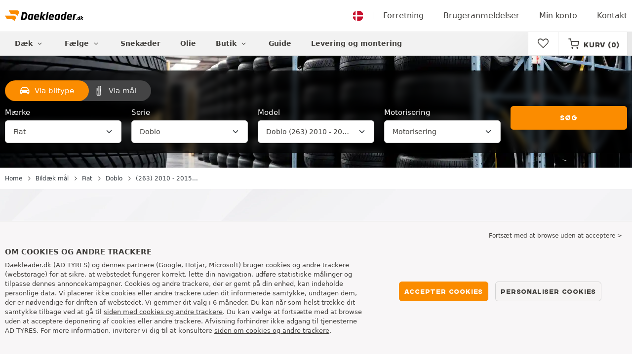

--- FILE ---
content_type: text/html; charset=UTF-8
request_url: https://bil.daekleader.dk/daek/fiat/doblo/doblo-1026/
body_size: 11895
content:


<!DOCTYPE html>
<html lang="da-DK">
<head>
    <script>
        window.SITE_CDN_ASSETS = 'https\u003A\/\/cdn.tiresleader.com';
        window.dataLayer = window.dataLayer || [];
        window.FETCH_WITH_CREDENTIALS = true;
            </script><script>
            dataLayer.push({'ad_storage': 'denied', 'analytics_storage': 'denied', 'functional_storage': 'denied'});
            (function(w,d,s,l,i){w[l]=w[l]||[];w[l].push({'gtm.start':
                    new Date().getTime(),event:'gtm.js'});var f=d.getElementsByTagName(s)[0],
                j=d.createElement(s),dl=l!='dataLayer'?'&l='+l:'';j.async=true;j.src=
                'https://www.googletagmanager.com/gtm.js?id='+i+dl;f.parentNode.insertBefore(j,f);
            })(window,document,'script','dataLayer','GTM-5PMXF7V');
        </script>
        <link href="https://www.googletagmanager.com" rel="preconnect" crossorigin>
        <link rel="dns-prefetch" href="https://www.googletagmanager.com"><meta charset="UTF-8">
            <meta name="viewport" content="width=device-width, initial-scale=1">
        <meta name="format-detection" content="telephone=no">
    <link rel="preconnect" href="https://cdn.tiresleader.com" />
    <link rel="preload" href="https://cdn.tiresleader.com/build/fonts/fontello.1a955a80.woff2" as="font" type="font/woff2" crossorigin="anonymous" />
    <link rel="preload" href="https://cdn.tiresleader.com/build/fonts/humansans-black.92a20098.woff2" as="font" type="font/woff2" crossorigin="anonymous" />
        <link rel="preload" href="https://cdn.tiresleader.com/build/images/section-bg-right-mobile.b9fee978.webp" as="image"/>
        <title>Dæk Doblo (263) 2010 - 2015 - Kombi | Fiat | DaekLeader.dk</title>
        <meta name="description" content="Alle dækmål til din Fiat Doblo-dæk (263) 2010 - 2015 - Kombi fås på DækLeader · Gratis levering · Enkel og hurtig bestilling · Montering i nærheden af din bopæl."/>

    <link rel="apple-touch-icon" sizes="57x57" href="https://cdn.tiresleader.com/static/img/favicon/orange/57x57.png">
    <link rel="apple-touch-icon" sizes="60x60" href="https://cdn.tiresleader.com/static/img/favicon/orange/60x60.png">
    <link rel="apple-touch-icon" sizes="72x72" href="https://cdn.tiresleader.com/static/img/favicon/orange/72x72.png">
    <link rel="apple-touch-icon" sizes="76x76" href="https://cdn.tiresleader.com/static/img/favicon/orange/76x76.png">
    <link rel="apple-touch-icon" sizes="114x114" href="https://cdn.tiresleader.com/static/img/favicon/orange/114x114.png">
    <link rel="apple-touch-icon" sizes="120x120" href="https://cdn.tiresleader.com/static/img/favicon/orange/120x120.png">
    <link rel="apple-touch-icon" sizes="144x144" href="https://cdn.tiresleader.com/static/img/favicon/orange/144x144.png">
    <link rel="apple-touch-icon" sizes="152x152" href="https://cdn.tiresleader.com/static/img/favicon/orange/152x152.png">
    <link rel="apple-touch-icon" sizes="180x180" href="https://cdn.tiresleader.com/static/img/favicon/orange/180x180.png">
    <link rel="icon" type="image/png" sizes="16x16" href="https://cdn.tiresleader.com/static/img/favicon/orange/16x16.png">
    <link rel="icon" type="image/png" sizes="32x32" href="https://cdn.tiresleader.com/static/img/favicon/orange/32x32.png">
    <link rel="icon" type="image/png" sizes="96x96" href="https://cdn.tiresleader.com/static/img/favicon/orange/96x96.png">
    <link rel="icon" type="image/png" sizes="192x192" href="https://cdn.tiresleader.com/static/img/favicon/orange/192x192.png">
    <link rel="mask-icon" href="https://cdn.tiresleader.com/static/img/favicon/orange/safari-pinned-tab.svg" color="#fb8c00">
    <meta name="msapplication-TileColor" content="#da532c">
    <meta name="msapplication-TileImage" content="https://cdn.tiresleader.com/static/img/favicon/orange/144x144.png">

            <link rel="canonical" href="https://bil.daekleader.dk/daek/fiat/doblo/doblo-1026/"/>
    
    
                        <link rel="alternate" href="https://fahrzeugauswahl.reifenleader.de/pkw-reifen/fiat/doblo/doblo-1026/" hreflang="de-de">
<link rel="alternate" href="https://voitures.centralepneus.fr/pneu/fiat/doblo/doblo-1026/" hreflang="fr-fr">
<link rel="alternate" href="https://voitures.centralepneus.be/pneu/fiat/doblo/doblo-1026/" hreflang="fr-be">
<link rel="alternate" href="https://voitures.centralepneus.lu/pneu/fiat/doblo/doblo-1026/" hreflang="fr-lu">
<link rel="alternate" href="https://fahrzeugauswahl.reifenleader.at/pkw-reifen/fiat/doblo/doblo-1026/" hreflang="de-at">
<link rel="alternate" href="https://cars.tyreleader.co.uk/tyres/fiat/doblo/doblo-1026/" hreflang="en-gb">
<link rel="alternate" href="https://coche.neumaticoslider.es/neumaticos/fiat/doblo/doblo-1026/" hreflang="es-es">
<link rel="alternate" href="https://voitures.centralepneus.ch/pneu/fiat/doblo/doblo-1026/" hreflang="fr-ch">
<link rel="alternate" href="https://fahrzeugauswahl.reifenleader.ch/pkw-reifen/fiat/doblo/doblo-1026/" hreflang="de-ch">
<link rel="alternate" href="https://auto.bandenleader.nl/banden/fiat/doblo/doblo-1026/" hreflang="nl-nl">
<link rel="alternate" href="https://bil.daekleader.dk/daek/fiat/doblo/doblo-1026/" hreflang="da-dk">
<link rel="alternate" href="https://auto.bandenleader.be/banden/fiat/doblo/doblo-1026/" hreflang="nl-be">
<link rel="alternate" href="https://auto.pneuslider.pt/pneu/fiat/doblo/doblo-1026/" hreflang="pt-pt">
<link rel="alternate" href="https://auto.1001renkaat.com/rengas/fiat/doblo/doblo-1026/" hreflang="fi-fi">
<link rel="alternate" href="https://cars.elastikaleader.gr/elastiko/fiat/doblo/doblo-1026/" hreflang="el-gr">
<link rel="alternate" href="https://auto.gumelider.com.hr/gume/fiat/doblo/doblo-1026/" hreflang="hr-hr">
<link rel="alternate" href="https://auto.pneumaticileader.it/pneumatico/fiat/doblo/doblo-1026/" hreflang="it-it">
<link rel="alternate" href="https://avto.liderpnevmatik.si/pnevmatski/fiat/doblo/doblo-1026/" hreflang="sl-si">
<link rel="alternate" href="https://cars.oponylider.pl/opona/fiat/doblo/doblo-1026/" hreflang="pl-pl">
<link rel="alternate" href="https://auto.padangulyderis.lt/padangu/fiat/doblo/doblo-1026/" hreflang="lt-lt">
<link rel="alternate" href="https://auto.maxigumi.hu/gumik/fiat/doblo/doblo-1026/" hreflang="hu-hu">
<link rel="alternate" href="https://auto.riepulideris.lv/riepu/fiat/doblo/doblo-1026/" hreflang="lv-lv">
<link rel="alternate" href="https://auto.pneuleader.sk/pneumatiky/fiat/doblo/doblo-1026/" hreflang="sk-sk">
<link rel="alternate" href="https://auto.rehviliider.ee/autorehvide/fiat/doblo/doblo-1026/" hreflang="et-ee">
<link rel="alternate" href="https://auto.anvelopelider.ro/anvelope/fiat/doblo/doblo-1026/" hreflang="ro-ro">
<link rel="alternate" href="https://bil.dackleader.se/bildacket/fiat/doblo/doblo-1026/" hreflang="sv-se">
<link rel="alternate" href="https://auto.pneuleader.cz/pneumatiky/fiat/doblo/doblo-1026/" hreflang="cs-cz">
<link rel="alternate" href="https://cars.tyreleader.ie/tyres/fiat/doblo/doblo-1026/" hreflang="en-ie">
            
            
    
                <link rel="stylesheet" href="https://cdn.tiresleader.com/build/fonts.f6f7b444.css">
        <link rel="stylesheet" href="https://cdn.tiresleader.com/build/app.b9277063.css">
    
    <link rel="stylesheet" href="https://cdn.tiresleader.com/build/category.9753c9c7.css">

            <script src="https://cdn.tiresleader.com/build/runtime.9fcbc0b8.js" defer></script><script src="https://cdn.tiresleader.com/build/3066.529b0ec1.js" defer></script><script src="https://cdn.tiresleader.com/build/3063.9d73ba53.js" defer></script><script src="https://cdn.tiresleader.com/build/8126.4986e67a.js" defer></script><script src="https://cdn.tiresleader.com/build/1867.ff66b673.js" defer></script><script src="https://cdn.tiresleader.com/build/app.fff81f05.js" defer></script>
    </head>
<body class="lang-da page-vehicle-pneu-search-body-type">
    <noscript><iframe src="https://www.googletagmanager.com/ns.html?id=GTM-5PMXF7V&ad_storage=denied&analytics_storage=denied&functional_storage=denied" height="0" width="0" style="display:none;visibility:hidden"></iframe></noscript>
    <header class="main-header bg-white">
        

<div data-controller="menu-mobile" data-menu-mobile-url-value="https://www.daekleader.dk/ajax/menu">
    <div class="container-xl d-flex align-items-center">
        <div class="toggle-menu d-md-none" data-action="click->menu-mobile#toggle">
            <div></div>
        </div>
        <div class="main-header__logo w-100 d-flex justify-content-center d-md-block" itemscope itemtype="https://schema.org/Organization">
            <a href="//www.daekleader.dk/" itemprop="url">
                <picture>
                    <source srcset="https://cdn.tiresleader.com/build/images/common/logo/site/orange/daekleader.dk.webp 1x, https://cdn.tiresleader.com/build/images/common/logo/site/orange/daekleader.dk.svg 2x" type="image/webp" />
                    <img src="https://cdn.tiresleader.com/build/images/common/logo/site/orange/daekleader.dk.png" class="d-block img-fluid" alt="daekleader.dk" width="159" height="22" itemprop="logo"/>
                </picture>
            </a>
        </div>
        <div class="main-header__top__menu d-none d-md-flex ms-auto">
            <a href="//www.daekleader.dk/land" class="main-header__top--flag">
                <img src="https://cdn.tiresleader.com/build/images/common/flag/flags-icons/1x1/dk.svg" loading="lazy" alt="DANMARK" width="22" height="22"/>
            </a>
                            <a href="//www.daekleader.dk/firma/">Forretning</a>
            
            <a href="//www.daekleader.dk/skriv-kommentar">Brugeranmeldelser</a>

                            <a href="//www.daekleader.dk/min-konto/">Min konto</a>
                <a href="//www.daekleader.dk/kontakt">Kontakt</a>
                    </div>

        
        <div class="main-header__top__menu d-flex d-md-none">
            <a
                href="//www.daekleader.dk/favorites"
                class="favorites-icon"
                data-favorites="0"
                data-controller="favorites--toggle"
                data-action="toggle_favorite@window->favorites--toggle#updateCounter"
            >
                <i class="fa"></i>
            </a>
        </div>

        <div class="main-header__top__menu d-flex d-md-none">
            <a href="//www.daekleader.dk/cart/">
                <i
                    class="fa fa-cart"
                    data-counter=""
                    data-controller="counter" data-counter-run-value="false" data-counter-path-value="//www.daekleader.dk/ajax/cart/counter" data-counter-mobile-value="true" data-counter-zero-value="1" data-counter-dispatch-value="cart"
                    data-action="emitter:counter-cart@window->counter#refresh emitter:update-badge-cart@window->counter#refresh"
                ></i>
            </a>
        </div>
    </div>
    <div class="main-header__menu position-relative">
        <div class="container-xl d-flex">
                                                                                        
<nav class="main-header__menu__nav fw-bold" data-controller="toggle menu" data-toggle-selectors-value="[{&quot;menu--hover&quot;:&quot;body&quot;}]" data-menu-selector-value=".nav-item__active">
    <ul class="d-flex h-100 align-items-center" data-menu-target="scroller">
        <li class="d-none d-lg-flex menu-hover" data-action="mouseenter->toggle#add mouseleave->toggle#remove">
            <a href="//www.daekleader.dk/daek-efter-kategori/" role="button" class="menu-hover__title">
                Dæk
                <i class="fa fa-angle-down"></i>
            </a>
            
<div class="menu-hover__content">
                        <a class="menu-hover__parent" href="https://www.daekleader.dk/bildaek/">
                Bildæk
                <i class="fa fa-angle-right"></i>
            </a>
                <div class="menu-hover__sub-menu menu-hover__content">
            <a href="https://www.daekleader.dk/bildaek/">
                Søgning efter dimension
            </a>
            <a href="https://www.daekleader.dk/bildaek/">
                Søg efter mærke
            </a>
            <a href="https://bil.daekleader.dk/daek/">
                Søg biltype
            </a>
        </div>
                <a href="//www.daekleader.dk/motorcykeldaek/">
            Motorcykeldæk
        </a>
                <a href="//www.daekleader.dk/quad-daek/">
            Quad-dæk
        </a>
            </div>

        </li>

                    <li class="mobile-menu--exclude d-none d-lg-flex menu-hover" data-action="mouseenter->toggle#add mouseleave->toggle#remove">
                <a role="button" href="/faelge/" class="menu-hover__title">
                    Fælge
                    <i class="fa fa-angle-down"></i>
                </a>
                <div class="menu-hover__content">
            <a href="/staalfaelge/">
            Stålfælge
        </a>
                <a href="/alufaelge/">
            Alufælge
        </a>
                <a href="/daeksaet/">
            Sæt med fælge og dæk
        </a>
    </div>

            </li>
        
                    <li class="d-none d-md-block d-lg-none">
                <a class="nav-item__active" href="//www.daekleader.dk/daek-efter-kategori/">
                    Dæk
                </a>
            </li>
        
        <li class="d-md-none">
            <a class="nav-item__active" href="//www.daekleader.dk/bildaek/">
                Bil
            </a>
        </li>

                    <li class="d-lg-none">
                <a href="/faelge/">
                    Fælge
                </a>
            </li>
        
                    <li class="d-md-none">
                <a href="//www.daekleader.dk/motorcykeldaek/">
                    Motorcykel
                </a>
            </li>
        
                    <li class="d-md-none">
                <a href="//www.daekleader.dk/quad-daek/">
                    Quad
                </a>
            </li>
        
                    <li>
                <a href="//www.daekleader.dk/snekaeder/">
                    Snekæder
                </a>
            </li>
        
        
        
                                    <li>
                    <a href="https://www.daekleader.dk/butik/olie/">
                        Olie
                    </a>
                </li>
                        <li class="d-lg-none">
                <a href="//www.daekleader.dk/butik/">
                    Butik
                </a>
            </li>
            <li class="mobile-menu--exclude menu-hover d-none d-lg-flex" data-action="mouseenter->toggle#add mouseleave->toggle#remove">
                <a href="//www.daekleader.dk/butik/" class="menu-hover__title">
                    Butik
                    <i class="fa fa-angle-down"></i>
                </a>
                <div class="menu-hover__content">
            <a href="https://www.daekleader.dk/butik/afbalancering/">
            Afbalancering
        </a>
            <a href="https://www.daekleader.dk/butik/pumpning/">
            Pumpning
        </a>
            <a href="https://www.daekleader.dk/butik/vaerkstoj-og-holdere/">
            Værkstøj og holdere
        </a>
            <a href="https://www.daekleader.dk/butik/reparation/">
            Reparation
        </a>
            <a href="https://www.daekleader.dk/butik/batteri/">
            Batteri
        </a>
            <a href="https://www.daekleader.dk/butik/olie/">
            Olie
        </a>
            <a href="https://www.daekleader.dk/butik/tilbehor/">
            Tilbehør
        </a>
            <a href="https://www.daekleader.dk/butik/tpms/">
            TPMS
        </a>
            <a href="https://www.daekleader.dk/butik/montering-stramning/">
            Montering - Stramning
        </a>
            <a href="https://www.daekleader.dk/butik/additiver/">
            Additiver
        </a>
    </div>

            </li>
        
        <li>
            <a href="//www.daekleader.dk/daek-raadgivning/">
                Guide
            </a>
        </li>

        <li>
            <a href="//montering.daekleader.dk/">
                Levering og montering
            </a>
        </li>
    </ul>
</nav>

            <div class="d-none d-md-flex ms-auto bg-white">
                
                <div class="main-header__user-item d-flex align-items-center">
                    <a
                        href="//www.daekleader.dk/favorites"
                        class="favorites-icon"
                        data-favorites="0"
                        data-controller="favorites--toggle"
                        data-action="toggle_favorite@window->favorites--toggle#updateCounter"
                    >
                        <i class="fa"></i>
                    </a>
                </div>
                <div
                        class="main-header__user-item d-flex align-items-center position-relative"
                        data-controller="cart--popover" data-cart--popover-url-value="//www.daekleader.dk/ajax/cart/resume-product" data-cart--popover-reload-value="1" data-cart--popover-default-reload-value="false" data-cart--popover-loading-class="text-center"
                        data-action="emitter:update-badge-cart@window->cart--popover#refresh emitter:counter-cart->cart--popover#cartIsEmpty"
                >
                    <a href="//www.daekleader.dk/cart/" class="font-heading text-uppercase">
                        <i class="fa fa-cart"></i>
                        <span class="d-none d-xl-inline">Kurv</span>
                        <span
                                data-controller="counter" data-counter-run-value="false" data-counter-path-value="//www.daekleader.dk/ajax/cart/counter" data-counter-prefix-value="(" data-counter-suffix-value=")" data-counter-zero-value="1" data-counter-dispatch-value="cart"
                                data-action="emitter:update-badge-cart@window->counter#refresh"
                        >
                                                            (0)
                                                    </span>
                    </a>
                    <div class="cart-popover popover__list d-none fw-normal text-body font-reset" data-cart--popover-target="content">
                        <div class="text-center px-4 py-4">
                            Din kurv er tom
                        </div>
                    </div>
                </div>
            </div>
        </div>
    </div>
</div>

    </header>
<div class="main-container">
                    <div class="banner-search banner-search--high">
        <div class="container banner-search__overlay">
                            

        





<form method="get" action="https://bil.daekleader.dk/ajax/vehicle/vehicle-pneu-serp-form" class="search-vehicle form-disable-required" data-controller="form--vehicle--search" data-form--vehicle--search-prefix-value="vv" data-action="submit-&gt;form--vehicle--search#submit">

        <div class="mt-1 d-flex align-items-center d-lg-none">
            
    <div class="text-uppercase fw-bold letter-spacing position-relative overflow-hidden tyre-serp-form__separator tyre-serp-form__separator--mobile-only flex-grow-1 me-1">
        <span class="position-relative pe-1 d-inline-block">Vælg et køretøj</span>
    </div>

                            <div class="ms-auto fs-small d-lg-none invisible" data-form--vehicle--search-target="reset">
        <i class="fa fa-arrows-cw c-pointer" data-action="click->form--vehicle--search#reset"></i>
    </div>

        
        </div>
    
<div class="form-content">
                        <div class="d-none d-lg-flex fs-small mt-1">
                <div class="banner-search__tab banner-search__tab--active">
                    <img src="https://cdn.tiresleader.com/build/images/page/vehicle/car.svg" class="me-1" width="20" alt="Via biltype"/>
                    Via biltype
                </div>
                <a href="//www.daekleader.dk/bildaek/" class="banner-search__tab banner-search__tab--inactive">
                    <img src="https://cdn.tiresleader.com/build/images/page/vehicle/wheel.svg" class="ms-2 me-1" width="20" alt="Via mål"/>
                    Via mål
                </a>
            </div>
                    <div class="row">
            <div class="col-12 col-lg-4 col-xl">
                                            <div class="input-prepend  input-prepend--sm" data-prepend="1" data-select-trans-value="{&quot;placeholder&quot;:&quot;M\u00e6rke&quot;}" data-select-back-target-value="form--vehicle--search" data-select-start-open-value="1" data-select-focus-on-open-value="0" data-select-close-on-select-value="0" data-select-close-icon-value="1">            <div class="d-none d-lg-block">
            <label class="form-label required" for="manufacturer">Mærke</label>
        </div>
                    
    <select id="manufacturer"name="manufacturer" autocomplete="off" data-action="mousedown-&gt;form--vehicle--search#fullscreen change-&gt;form--vehicle--search#changeManufacturer" data-form--vehicle--search-target="manufacturer" class="mt-1 mb-1 form-select">    <option value="73" data-img="https://cdn.tiresleader.com/static/img/auto/brand-png/150/aiways.png">Aiways</option><option value="49" data-img="https://cdn.tiresleader.com/static/img/auto/brand-png/150/alfa-romeo.png">Alfa Romeo</option><option value="40" data-img="https://cdn.tiresleader.com/static/img/auto/brand-png/150/audi.png">Audi</option><option value="32" data-img="https://cdn.tiresleader.com/static/img/auto/brand-png/150/bentley.png">Bentley</option><option value="28" data-img="https://cdn.tiresleader.com/static/img/auto/brand-png/150/bmw.png">BMW</option><option value="52" data-img="https://cdn.tiresleader.com/static/img/auto/brand-png/150/cadillac.png">Cadillac</option><option value="3" data-img="https://cdn.tiresleader.com/static/img/auto/brand-png/150/chevrolet.png">Chevrolet</option><option value="5" data-img="https://cdn.tiresleader.com/static/img/auto/brand-png/150/chrysler.png">Chrysler</option><option value="50" data-img="https://cdn.tiresleader.com/static/img/auto/brand-png/150/citroen.png">Citroën</option><option value="101" data-img="https://cdn.tiresleader.com/static/img/auto/brand-png/150/cupra.png">Cupra</option><option value="22" data-img="https://cdn.tiresleader.com/static/img/auto/brand-png/150/dacia.png">Dacia</option><option value="2" data-img="https://cdn.tiresleader.com/static/img/auto/brand-png/150/daewoo.png">Daewoo</option><option value="18" data-img="https://cdn.tiresleader.com/static/img/auto/brand-png/150/daihatsu.png">Daihatsu</option><option value="8" data-img="https://cdn.tiresleader.com/static/img/auto/brand-png/150/dodge.png">Dodge</option><option value="96" data-img="https://cdn.tiresleader.com/static/img/auto/brand-png/150/ds.png">DS</option><option value="38" data-img="https://cdn.tiresleader.com/static/img/auto/brand-png/150/ferrari.png">Ferrari</option><option value="27" data-img="https://cdn.tiresleader.com/static/img/auto/brand-png/150/fiat.png" selected="selected">Fiat</option><option value="86" data-img="https://cdn.tiresleader.com/static/img/auto/brand-png/150/fisker.png">Fisker</option><option value="36" data-img="https://cdn.tiresleader.com/static/img/auto/brand-png/150/ford.png">Ford</option><option value="15" data-img="https://cdn.tiresleader.com/static/img/auto/brand-png/150/honda.png">Honda</option><option value="48" data-img="https://cdn.tiresleader.com/static/img/auto/brand-png/150/hummer.png">Hummer</option><option value="9" data-img="https://cdn.tiresleader.com/static/img/auto/brand-png/150/hyundai.png">Hyundai</option><option value="46" data-img="https://cdn.tiresleader.com/static/img/auto/brand-png/150/infiniti.png">Infiniti</option><option value="26" data-img="https://cdn.tiresleader.com/static/img/auto/brand-png/150/isuzu.png">Isuzu</option><option value="47" data-img="https://cdn.tiresleader.com/static/img/auto/brand-png/150/iveco.png">Iveco</option><option value="42" data-img="https://cdn.tiresleader.com/static/img/auto/brand-png/150/jaguar.png">Jaguar</option><option value="66" data-img="https://cdn.tiresleader.com/static/img/auto/brand-png/150/jeep.png">Jeep</option><option value="11" data-img="https://cdn.tiresleader.com/static/img/auto/brand-png/150/kia.png">Kia</option><option value="1" data-img="https://cdn.tiresleader.com/static/img/auto/brand-png/150/lada.png">Lada</option><option value="113" data-img="https://cdn.tiresleader.com/static/img/auto/brand-png/150/lamborghini.png">Lamborghini</option><option value="29" data-img="https://cdn.tiresleader.com/static/img/auto/brand-png/150/lancia.png">Lancia</option><option value="13" data-img="https://cdn.tiresleader.com/static/img/auto/brand-png/150/land-rover.png">Land Rover</option><option value="17" data-img="https://cdn.tiresleader.com/static/img/auto/brand-png/150/lexus.png">Lexus</option><option value="78" data-img="https://cdn.tiresleader.com/static/img/auto/brand-png/150/lucid.png">Lucid</option><option value="76" data-img="https://cdn.tiresleader.com/static/img/auto/brand-png/150/lynk.png">Lynk</option><option value="63" data-img="https://cdn.tiresleader.com/static/img/auto/brand-png/150/man.png">MAN</option><option value="45" data-img="https://cdn.tiresleader.com/static/img/auto/brand-png/150/maserati.png">Maserati</option><option value="44" data-img="https://cdn.tiresleader.com/static/img/auto/brand-png/150/mazda.png">Mazda</option><option value="51" data-img="https://cdn.tiresleader.com/static/img/auto/brand-png/150/mercedes.png">Mercedes</option><option value="68" data-img="https://cdn.tiresleader.com/static/img/auto/brand-png/150/mg.png">MG</option><option value="31" data-img="https://cdn.tiresleader.com/static/img/auto/brand-png/150/mini.png">Mini</option><option value="25" data-img="https://cdn.tiresleader.com/static/img/auto/brand-png/150/mitsubishi.png">Mitsubishi</option><option value="24" data-img="https://cdn.tiresleader.com/static/img/auto/brand-png/150/nissan.png">Nissan</option><option value="20" data-img="https://cdn.tiresleader.com/static/img/auto/brand-png/150/opel.png">Opel</option><option value="7" data-img="https://cdn.tiresleader.com/static/img/auto/brand-png/150/peugeot.png">Peugeot</option><option value="10" data-img="https://cdn.tiresleader.com/static/img/auto/brand-png/150/piaggio.png">Piaggio</option><option value="95" data-img="https://cdn.tiresleader.com/static/img/auto/brand-png/150/polestar.png">Polestar</option><option value="39" data-img="https://cdn.tiresleader.com/static/img/auto/brand-png/150/porsche.png">Porsche</option><option value="16" data-img="https://cdn.tiresleader.com/static/img/auto/brand-png/150/proton.png">Proton</option><option value="30" data-img="https://cdn.tiresleader.com/static/img/auto/brand-png/150/renault.png">Renault</option><option value="43" data-img="https://cdn.tiresleader.com/static/img/auto/brand-png/150/rolls-royce.png">Rolls Royce</option><option value="21" data-img="https://cdn.tiresleader.com/static/img/auto/brand-png/150/rover.png">Rover</option><option value="34" data-img="https://cdn.tiresleader.com/static/img/auto/brand-png/150/saab.png">Saab</option><option value="35" data-img="https://cdn.tiresleader.com/static/img/auto/brand-png/150/seat.png">Seat</option><option value="6" data-img="https://cdn.tiresleader.com/static/img/auto/brand-png/150/skoda.png">Skoda</option><option value="4" data-img="https://cdn.tiresleader.com/static/img/auto/brand-png/150/smart.png">Smart</option><option value="19" data-img="https://cdn.tiresleader.com/static/img/auto/brand-png/150/ssangyong.png">Ssangyong</option><option value="41" data-img="https://cdn.tiresleader.com/static/img/auto/brand-png/150/subaru.png">Subaru</option><option value="23" data-img="https://cdn.tiresleader.com/static/img/auto/brand-png/150/suzuki.png">Suzuki</option><option value="12" data-img="https://cdn.tiresleader.com/static/img/auto/brand-png/150/tesla.png">Tesla</option><option value="37" data-img="https://cdn.tiresleader.com/static/img/auto/brand-png/150/toyota.png">Toyota</option><option value="14" data-img="https://cdn.tiresleader.com/static/img/auto/brand-png/150/volkswagen.png">Volkswagen</option><option value="33" data-img="https://cdn.tiresleader.com/static/img/auto/brand-png/150/volvo.png">Volvo</option></select></div>


            </div>

            <div class="col-12 col-lg-4 col-xl">
                                            <div class="input-prepend  input-prepend--sm" data-prepend="2" data-select-trans-value="{&quot;placeholder&quot;:&quot;Serie&quot;}" data-select-back-target-value="form--vehicle--search" data-select-start-open-value="1" data-select-focus-on-open-value="0" data-select-close-on-select-value="0" data-select-close-icon-value="1">            <div class="d-none d-lg-block">
            <label class="form-label required" for="model">Serie</label>
        </div>
                    
    <select id="model"name="model" autocomplete="off" data-action="mousedown-&gt;form--vehicle--search#fullscreen change-&gt;form--vehicle--search#changeModel" data-form--vehicle--search-target="model" class="mt-1 mb-1 form-select">    <option value="181">124 Spider</option><option value="183">500</option><option value="190">500L</option><option value="192">500X</option><option value="1097">600</option><option value="193">Barchetta</option><option value="194">Brava/Bravo</option><option value="195">Bravo</option><option value="301">Cinquecento</option><option value="303">Coupé</option><option value="304">Croma</option><option value="306">Dino</option><option value="307" selected="selected">Doblo</option><option value="312">Ducato</option><option value="337">Duna</option><option value="338">Fiorino</option><option value="343">Freemont</option><option value="344">Fullback</option><option value="345">Globevan</option><option value="346">Idea</option><option value="347">L200</option><option value="349">Linea</option><option value="350">Marea</option><option value="352">Multipla</option><option value="354">Palio</option><option value="356">Panda</option><option value="360">Punto</option><option value="939">Qubo</option><option value="364">Regata</option><option value="365">Ritmo</option><option value="367">Scudo</option><option value="371">Sedici</option><option value="372">Seicento</option><option value="374">Stilo</option><option value="380">Strada</option><option value="381">Talento</option><option value="382">Tempra</option><option value="385">Tipo</option><option value="389">Ulysse</option><option value="396">Uno</option><option value="196">Wohnmobil</option><option value="400">X 1/9</option></select></div>


            </div>

            <div class="col-12 col-lg-4 col-xl">
                                            <div class="input-prepend  input-prepend--sm" data-prepend="3" data-select-trans-value="{&quot;placeholder&quot;:&quot;Model&quot;}" data-select-back-target-value="form--vehicle--search" data-select-start-open-value="1" data-select-focus-on-open-value="0" data-select-close-on-select-value="0" data-select-close-icon-value="1">            <div class="d-none d-lg-block">
            <label class="form-label required" for="bodyType">Model</label>
        </div>
                    
    <select id="bodyType"name="bodyType" autocomplete="off" data-action="mousedown-&gt;form--vehicle--search#fullscreen change-&gt;form--vehicle--search#changeBodyType" data-form--vehicle--search-target="bodyType" class="mt-1 mb-1 form-select">    <option value="1054">Doblo (223) 2001 - 2005 - Kombi</option><option value="1057">Doblo (223/Facelift) 2005 - 2010 - Kombi</option><option value="1026" selected="selected">Doblo (263) 2010 - 2015 - Kombi</option><option value="1039">Doblo (263/Facelift) 2015 - Kombi</option><option value="4580">Doblo (E) 2022 - Kombi</option><option value="1059">Doblo Cargo (223L) 2001 - 2010 - LKW</option><option value="3987">Doblo Cargo (263/Facelift) 2015 - LKW</option><option value="4562">e-Doblo (E) 2022 - Kombi</option></select></div>


            </div>

            <div class="col-12 col-lg-4 col-xl">
                                            <div class="input-prepend input-prepend--active input-prepend--sm" data-prepend="4" data-select-trans-value="{&quot;placeholder&quot;:&quot;Motorisering&quot;}" data-select-back-target-value="form--vehicle--search" data-select-start-open-value="1" data-select-focus-on-open-value="0" data-select-close-on-select-value="0" data-select-close-icon-value="1">            <div class="d-none d-lg-block">
            <label class="form-label required" for="engineType">Motorisering</label>
        </div>
        
    <select id="engineType"name="engineType" required="required" autocomplete="off" data-action="mousedown-&gt;form--vehicle--search#fullscreen change-&gt;form--vehicle--search#changeEngineType" data-form--vehicle--search-target="engineType" class="mt-1 mb-1 form-select"><option value="" selected="selected">Motorisering</option>    <option value="9227" data-url="https://bil.daekleader.dk/daek/fiat/doblo/doblo-1026/9207">Doblo 1.3D - 90 cv - Dieselmotor - 1248 Slagvolumen</option><option value="9207" data-url="https://bil.daekleader.dk/daek/fiat/doblo/doblo-1026/9190">Doblo 1.3D - 75 cv - Dieselmotor - 1248 Slagvolumen</option><option value="9173" data-url="https://bil.daekleader.dk/daek/fiat/doblo/doblo-1026/9155">Doblo 1.3D (lang) - 90 cv - Dieselmotor - 1248 Slagvolumen</option><option value="9213" data-url="https://bil.daekleader.dk/daek/fiat/doblo/doblo-1026/9193">Doblo 1.3D (lang) - 75 cv - Dieselmotor - 1248 Slagvolumen</option><option value="9143" data-url="https://bil.daekleader.dk/daek/fiat/doblo/doblo-1026/9126">Doblo 1.3D (LKW) - 90 cv - Dieselmotor - 1248 Slagvolumen</option><option value="9113" data-url="https://bil.daekleader.dk/daek/fiat/doblo/doblo-1026/9096">Doblo 1.3D (LKW) - 75 cv - Dieselmotor - 1248 Slagvolumen</option><option value="9220" data-url="https://bil.daekleader.dk/daek/fiat/doblo/doblo-1026/9204">Doblo 1.4 - 95 cv - Ottomotor - 1368 Slagvolumen</option><option value="9188" data-url="https://bil.daekleader.dk/daek/fiat/doblo/doblo-1026/9169">Doblo 1.4 - 120 cv - Ottomotor - 1368 Slagvolumen</option><option value="9197" data-url="https://bil.daekleader.dk/daek/fiat/doblo/doblo-1026/9178">Doblo 1.4 (Benzin/Erdgas) - 120 cv - Gasmotor - 1368 Slagvolumen</option><option value="9201" data-url="https://bil.daekleader.dk/daek/fiat/doblo/doblo-1026/9184">Doblo 1.4 (lang - Benzin/Erdgas) - 120 cv - Gasmotor - 1368 Slagvolumen</option><option value="9168" data-url="https://bil.daekleader.dk/daek/fiat/doblo/doblo-1026/9150">Doblo 1.4 (lang) - 95 cv - Ottomotor - 1368 Slagvolumen</option><option value="9192" data-url="https://bil.daekleader.dk/daek/fiat/doblo/doblo-1026/9175">Doblo 1.4 (lang) - 120 cv - Ottomotor - 1368 Slagvolumen</option><option value="9216" data-url="https://bil.daekleader.dk/daek/fiat/doblo/doblo-1026/9199">Doblo 1.6D - 101 cv - Dieselmotor - 1598 Slagvolumen</option><option value="9178" data-url="https://bil.daekleader.dk/daek/fiat/doblo/doblo-1026/9159">Doblo 1.6D - 105 cv - Dieselmotor - 1598 Slagvolumen</option><option value="9149" data-url="https://bil.daekleader.dk/daek/fiat/doblo/doblo-1026/9132">Doblo 1.6D - 90 cv - Dieselmotor - 1598 Slagvolumen</option><option value="9164" data-url="https://bil.daekleader.dk/daek/fiat/doblo/doblo-1026/9146">Doblo 1.6D (lang) - 101 cv - Dieselmotor - 1598 Slagvolumen</option><option value="9160" data-url="https://bil.daekleader.dk/daek/fiat/doblo/doblo-1026/9142">Doblo 1.6D (lang) - 105 cv - Dieselmotor - 1598 Slagvolumen</option><option value="9108" data-url="https://bil.daekleader.dk/daek/fiat/doblo/doblo-1026/9091">Doblo 1.6D (lang) - 90 cv - Dieselmotor - 1598 Slagvolumen</option><option value="9134" data-url="https://bil.daekleader.dk/daek/fiat/doblo/doblo-1026/9117">Doblo 1.6D (LKW) - 101 cv - Dieselmotor - 1598 Slagvolumen</option><option value="9128" data-url="https://bil.daekleader.dk/daek/fiat/doblo/doblo-1026/9111">Doblo 1.6D (LKW) - 105 cv - Dieselmotor - 1598 Slagvolumen</option><option value="9140" data-url="https://bil.daekleader.dk/daek/fiat/doblo/doblo-1026/9120">Doblo 1.6D (LKW) - 90 cv - Dieselmotor - 1598 Slagvolumen</option><option value="9182" data-url="https://bil.daekleader.dk/daek/fiat/doblo/doblo-1026/9165">Doblo 2.0D - 135 cv - Dieselmotor - 1956 Slagvolumen</option><option value="9154" data-url="https://bil.daekleader.dk/daek/fiat/doblo/doblo-1026/9137">Doblo 2.0D (lang) - 135 cv - Dieselmotor - 1956 Slagvolumen</option><option value="9120" data-url="https://bil.daekleader.dk/daek/fiat/doblo/doblo-1026/9106">Doblo 2.0D (LKW) - 135 cv - Dieselmotor - 1956 Slagvolumen</option></select></div>


            </div>

                    
            
                    <div class="col-12 col-lg-4 col-xl d-flex flex-column align-self-end">
            <button class="btn btn-primary w-100 mt-1 mb-1 px-0" type="submit"
                    data-fullscreen-target="submitButton">
                Søg
            </button>
        </div>
            </div>
    
            <div class="d-lg-none">
                <div class="banner-search--separator position-relative border-bottom mt-3 mb-4">
                    <div class="banner-search--separator__content">
                        eller
                    </div>
                </div>
                <a href="//www.daekleader.dk/bildaek/" class="btn border fs-xsmall w-100 mb-1 text-uppercase">
                    Søgning efter dimension
                </a>
            </div>
            </div>


</form>

                    </div>
    </div>

            <div class="d-lg-none border-bottom">
            <picture>
                <source srcset="https://cdn.tiresleader.com/build/images/pneu/dimension/ahorizontal.webp" type="image/webp" />
                <img src="https://cdn.tiresleader.com/build/images/pneu/dimension/ahorizontal.jpg" class="img-fluid mt-1 d-block mx-auto" alt="" loading="lazy" width="359" height="114" />
            </picture>
        </div>
    
    <div class="border-top border-bottom">
        <div class="container">
            
    


    <nav aria-label="breadcrumb" class="d-flex align-items-center breadcrumb pt-1 pb-1" >
                <ol class="d-flex align-items-center flex-wrap" itemscope itemtype="https://schema.org/BreadcrumbList">
                                    <li class="breadcrumb__item" itemscope itemprop="itemListElement" itemtype="https://schema.org/ListItem">
                    <a itemprop="item" href="//www.daekleader.dk/" title="Home">
                <span itemprop="name">Home</span>
            </a>
                <i class="fa fa-angle-right"></i>
        <meta itemprop="position" content="1" />
    </li>

                                    <li class="breadcrumb__item" itemscope itemprop="itemListElement" itemtype="https://schema.org/ListItem">
                    <a itemprop="item" href="/daek/" title="Bildæk mål">
                <span itemprop="name">Bildæk mål</span>
            </a>
                <i class="fa fa-angle-right"></i>
        <meta itemprop="position" content="2" />
    </li>

                                    <li class="breadcrumb__item" itemscope itemprop="itemListElement" itemtype="https://schema.org/ListItem">
                    <a itemprop="item" href="/daek/fiat/" title="Fiat">
                <span itemprop="name">Fiat</span>
            </a>
                <i class="fa fa-angle-right"></i>
        <meta itemprop="position" content="3" />
    </li>

                                    <li class="breadcrumb__item" itemscope itemprop="itemListElement" itemtype="https://schema.org/ListItem">
                    <a itemprop="item" href="/daek/fiat/doblo/" title="Doblo">
                <span itemprop="name">Doblo</span>
            </a>
                <i class="fa fa-angle-right"></i>
        <meta itemprop="position" content="4" />
    </li>

                                    <li class="breadcrumb__item" itemscope itemprop="itemListElement" itemtype="https://schema.org/ListItem">
                    <a itemprop="item" href="/daek/fiat/doblo/doblo-1026/" title="(263) 2010 - 2015 - Kombi">
                <span itemprop="name">(263) 2010 - 2015...</span>
            </a>
                
        <meta itemprop="position" content="5" />
    </li>

                    </ol>
    </nav>

        </div>
    </div>

    
    

<div class="jumbotron--gray branding">
    <div class="container">
        <div class="row">
            <div class="col-lg-8 branding__content">
                                                            <h1 class="h2 heading-underline mb-3">
                            <span>Dæk Fiat Doblo (263) 2010 - 2015 - Kombi online</span>
                        </h1>
                                    
                                                                                    <div class="lh-lg text-content" data-controller="btsp" data-btsp-components-value="[&quot;collapse&quot;]">
                            <p>Vi inviterer dig til at vælge din Fiat Doblo (263) 2010 - 2015 - Kombi på listen nedenfor. Dette vil give os mulighed for at angive de dæk, der er kompatible med dit køretøj. Vi tilbyder ikke kun de bedste priser, men også et meget bredt udvalg af produkter for at imødekomme dine behov. Stol på vores ekspertise for at finde de rigtige dæk til en fordelagtig pris.</p>

                                                    </div>
                                                </div>
                            <div class="d-none d-lg-flex col-lg-4 align-self-center justify-content-center">
                                        <img src="https://cdn.tiresleader.com/static/img/auto/fido10y.jpg" class="img-fluid mt-2 mb-2 shadow--big" alt="Fiat Doblo (263) 2010 - 2015" loading="lazy" />
            
                </div>
            
                    </div>
    </div>
</div>


    <div class="container pb-3">
        <div class="engine-table mt-3 mb-3 text-center border fs-xxsmall" data-controller="table-sort">
            <div class="engine-table__head row g-0 font-heading text-uppercase letter-spacing d-none d-md-flex">
                <div class="col-4 col-md-3 bg-gray text-start" data-table-sort-target="head"  data-action="click->table-sort#sort">
                    Motorisering
                </div>
                <div class="col-3 col-md-2 col-lg-1" data-table-sort-target="head" data-action="click->table-sort#sort" data-table-sort-sort-type-param="integer">
                    Årgang
                </div>
                <div class="col-2 col-md-1" data-table-sort-target="head" data-action="click->table-sort#sort" data-table-sort-sort-type-param="integer">
                    cv
                </div>
                <div class="col-2 col-lg-1 d-none d-md-block" data-table-sort-target="head" data-action="click->table-sort#sort" data-table-sort-sort-type-param="integer">
                    Slagvolumen
                </div>
                <div class="col-3 col-md-2" data-table-sort-target="head" data-action="click->table-sort#sort">
                    Brændstof
                </div>
                <div class="col-2 d-none d-md-block" data-table-sort-target="head" data-action="click->table-sort#sort">
                    Drivhjul
                </div>
                <div class="col-3 col-lg-2 d-none d-lg-block"></div>
            </div>
            <div class="engine-table__body" data-table-sort-target="body">
                                                        <a href="/daek/fiat/doblo/doblo-1026/9207" class="row g-0 text-black">
                        <div class="col-4 col-md-3 bg-gray d-none d-md-block">
                            <div class="d-flex h-100 align-items-center">
                                <div class="fw-bold">
                                    1.3D
                                </div>
                            </div>
                        </div>
                        <div class="col-3 col-md-2 col-lg-1 d-none d-md-block">
                            <div class="d-flex h-100 justify-content-center align-items-center">
                                <span>2010-2015</span>
                            </div>
                        </div>
                        <div class="col-2 col-md-1 d-none d-md-block">
                            <div class="d-flex h-100 justify-content-center align-items-center">
                                <span>90cv</span>
                            </div>
                        </div>
                        <div class="col-2 col-lg-1 d-none d-md-block">
                            <div class="d-flex h-100 justify-content-center align-items-center">
                                <span>1248</span>
                            </div>
                        </div>
                        <div class="col-3 col-md-2 d-none d-md-block">
                            <div class="d-flex h-100 w-100 justify-content-center align-items-center">
                                <span>Dieselmotor</span>
                            </div>
                        </div>
                        <div class="col-2 d-none d-md-block">
                            <div class="d-flex h-100 justify-content-center align-items-center">
                                <span>Frontantrieb</span>
                            </div>
                        </div>
                        <div class="col-3 col-lg-2 d-none d-lg-block">
                            <div class="d-flex h-100 justify-content-center align-items-center">
                                <button type="button" class="btn btn-sm text-uppercase letter-spacing engine-table__link">Vælg dette køretøj</button>
                            </div>
                        </div>
                        <div class="col d-md-none border-0">
                            <div class="row border-0">
                                <div class="col-6 border-0 align-self-center">
                                    <img src="https://cdn.tiresleader.com/static/img/auto/brand-png/70w/fiat.png" class="img-fluid" alt="Fiat" loading="lazy" width="70" height="70"/>
                                </div>
                                <div class="col-6 border-0 text-start">
                                    <b>Motorisering: 1.3D</b><br />
                                    Effekt: 90cv<br />
                                    Årgang: 2010-2015<br />
                                    Slagvolumen: 1248<br />
                                    Brændstof: Dieselmotor<br />
                                    Drivhjul: Frontantrieb
                                </div>
                            </div>
                        </div>
                    </a>
                                                        <a href="/daek/fiat/doblo/doblo-1026/9190" class="row g-0 text-black">
                        <div class="col-4 col-md-3 bg-gray d-none d-md-block">
                            <div class="d-flex h-100 align-items-center">
                                <div class="fw-bold">
                                    1.3D
                                </div>
                            </div>
                        </div>
                        <div class="col-3 col-md-2 col-lg-1 d-none d-md-block">
                            <div class="d-flex h-100 justify-content-center align-items-center">
                                <span>2014-2015</span>
                            </div>
                        </div>
                        <div class="col-2 col-md-1 d-none d-md-block">
                            <div class="d-flex h-100 justify-content-center align-items-center">
                                <span>75cv</span>
                            </div>
                        </div>
                        <div class="col-2 col-lg-1 d-none d-md-block">
                            <div class="d-flex h-100 justify-content-center align-items-center">
                                <span>1248</span>
                            </div>
                        </div>
                        <div class="col-3 col-md-2 d-none d-md-block">
                            <div class="d-flex h-100 w-100 justify-content-center align-items-center">
                                <span>Dieselmotor</span>
                            </div>
                        </div>
                        <div class="col-2 d-none d-md-block">
                            <div class="d-flex h-100 justify-content-center align-items-center">
                                <span>Frontantrieb</span>
                            </div>
                        </div>
                        <div class="col-3 col-lg-2 d-none d-lg-block">
                            <div class="d-flex h-100 justify-content-center align-items-center">
                                <button type="button" class="btn btn-sm text-uppercase letter-spacing engine-table__link">Vælg dette køretøj</button>
                            </div>
                        </div>
                        <div class="col d-md-none border-0">
                            <div class="row border-0">
                                <div class="col-6 border-0 align-self-center">
                                    <img src="https://cdn.tiresleader.com/static/img/auto/brand-png/70w/fiat.png" class="img-fluid" alt="Fiat" loading="lazy" width="70" height="70"/>
                                </div>
                                <div class="col-6 border-0 text-start">
                                    <b>Motorisering: 1.3D</b><br />
                                    Effekt: 75cv<br />
                                    Årgang: 2014-2015<br />
                                    Slagvolumen: 1248<br />
                                    Brændstof: Dieselmotor<br />
                                    Drivhjul: Frontantrieb
                                </div>
                            </div>
                        </div>
                    </a>
                                                        <a href="/daek/fiat/doblo/doblo-1026/9155" class="row g-0 text-black">
                        <div class="col-4 col-md-3 bg-gray d-none d-md-block">
                            <div class="d-flex h-100 align-items-center">
                                <div class="fw-bold">
                                    1.3D (lang)
                                </div>
                            </div>
                        </div>
                        <div class="col-3 col-md-2 col-lg-1 d-none d-md-block">
                            <div class="d-flex h-100 justify-content-center align-items-center">
                                <span>2010-2015</span>
                            </div>
                        </div>
                        <div class="col-2 col-md-1 d-none d-md-block">
                            <div class="d-flex h-100 justify-content-center align-items-center">
                                <span>90cv</span>
                            </div>
                        </div>
                        <div class="col-2 col-lg-1 d-none d-md-block">
                            <div class="d-flex h-100 justify-content-center align-items-center">
                                <span>1248</span>
                            </div>
                        </div>
                        <div class="col-3 col-md-2 d-none d-md-block">
                            <div class="d-flex h-100 w-100 justify-content-center align-items-center">
                                <span>Dieselmotor</span>
                            </div>
                        </div>
                        <div class="col-2 d-none d-md-block">
                            <div class="d-flex h-100 justify-content-center align-items-center">
                                <span>Frontantrieb</span>
                            </div>
                        </div>
                        <div class="col-3 col-lg-2 d-none d-lg-block">
                            <div class="d-flex h-100 justify-content-center align-items-center">
                                <button type="button" class="btn btn-sm text-uppercase letter-spacing engine-table__link">Vælg dette køretøj</button>
                            </div>
                        </div>
                        <div class="col d-md-none border-0">
                            <div class="row border-0">
                                <div class="col-6 border-0 align-self-center">
                                    <img src="https://cdn.tiresleader.com/static/img/auto/brand-png/70w/fiat.png" class="img-fluid" alt="Fiat" loading="lazy" width="70" height="70"/>
                                </div>
                                <div class="col-6 border-0 text-start">
                                    <b>Motorisering: 1.3D (lang)</b><br />
                                    Effekt: 90cv<br />
                                    Årgang: 2010-2015<br />
                                    Slagvolumen: 1248<br />
                                    Brændstof: Dieselmotor<br />
                                    Drivhjul: Frontantrieb
                                </div>
                            </div>
                        </div>
                    </a>
                                                        <a href="/daek/fiat/doblo/doblo-1026/9193" class="row g-0 text-black">
                        <div class="col-4 col-md-3 bg-gray d-none d-md-block">
                            <div class="d-flex h-100 align-items-center">
                                <div class="fw-bold">
                                    1.3D (lang)
                                </div>
                            </div>
                        </div>
                        <div class="col-3 col-md-2 col-lg-1 d-none d-md-block">
                            <div class="d-flex h-100 justify-content-center align-items-center">
                                <span>2014-2015</span>
                            </div>
                        </div>
                        <div class="col-2 col-md-1 d-none d-md-block">
                            <div class="d-flex h-100 justify-content-center align-items-center">
                                <span>75cv</span>
                            </div>
                        </div>
                        <div class="col-2 col-lg-1 d-none d-md-block">
                            <div class="d-flex h-100 justify-content-center align-items-center">
                                <span>1248</span>
                            </div>
                        </div>
                        <div class="col-3 col-md-2 d-none d-md-block">
                            <div class="d-flex h-100 w-100 justify-content-center align-items-center">
                                <span>Dieselmotor</span>
                            </div>
                        </div>
                        <div class="col-2 d-none d-md-block">
                            <div class="d-flex h-100 justify-content-center align-items-center">
                                <span>Frontantrieb</span>
                            </div>
                        </div>
                        <div class="col-3 col-lg-2 d-none d-lg-block">
                            <div class="d-flex h-100 justify-content-center align-items-center">
                                <button type="button" class="btn btn-sm text-uppercase letter-spacing engine-table__link">Vælg dette køretøj</button>
                            </div>
                        </div>
                        <div class="col d-md-none border-0">
                            <div class="row border-0">
                                <div class="col-6 border-0 align-self-center">
                                    <img src="https://cdn.tiresleader.com/static/img/auto/brand-png/70w/fiat.png" class="img-fluid" alt="Fiat" loading="lazy" width="70" height="70"/>
                                </div>
                                <div class="col-6 border-0 text-start">
                                    <b>Motorisering: 1.3D (lang)</b><br />
                                    Effekt: 75cv<br />
                                    Årgang: 2014-2015<br />
                                    Slagvolumen: 1248<br />
                                    Brændstof: Dieselmotor<br />
                                    Drivhjul: Frontantrieb
                                </div>
                            </div>
                        </div>
                    </a>
                                                        <a href="/daek/fiat/doblo/doblo-1026/9126" class="row g-0 text-black">
                        <div class="col-4 col-md-3 bg-gray d-none d-md-block">
                            <div class="d-flex h-100 align-items-center">
                                <div class="fw-bold">
                                    1.3D (LKW)
                                </div>
                            </div>
                        </div>
                        <div class="col-3 col-md-2 col-lg-1 d-none d-md-block">
                            <div class="d-flex h-100 justify-content-center align-items-center">
                                <span>2011-2015</span>
                            </div>
                        </div>
                        <div class="col-2 col-md-1 d-none d-md-block">
                            <div class="d-flex h-100 justify-content-center align-items-center">
                                <span>90cv</span>
                            </div>
                        </div>
                        <div class="col-2 col-lg-1 d-none d-md-block">
                            <div class="d-flex h-100 justify-content-center align-items-center">
                                <span>1248</span>
                            </div>
                        </div>
                        <div class="col-3 col-md-2 d-none d-md-block">
                            <div class="d-flex h-100 w-100 justify-content-center align-items-center">
                                <span>Dieselmotor</span>
                            </div>
                        </div>
                        <div class="col-2 d-none d-md-block">
                            <div class="d-flex h-100 justify-content-center align-items-center">
                                <span>Frontantrieb</span>
                            </div>
                        </div>
                        <div class="col-3 col-lg-2 d-none d-lg-block">
                            <div class="d-flex h-100 justify-content-center align-items-center">
                                <button type="button" class="btn btn-sm text-uppercase letter-spacing engine-table__link">Vælg dette køretøj</button>
                            </div>
                        </div>
                        <div class="col d-md-none border-0">
                            <div class="row border-0">
                                <div class="col-6 border-0 align-self-center">
                                    <img src="https://cdn.tiresleader.com/static/img/auto/brand-png/70w/fiat.png" class="img-fluid" alt="Fiat" loading="lazy" width="70" height="70"/>
                                </div>
                                <div class="col-6 border-0 text-start">
                                    <b>Motorisering: 1.3D (LKW)</b><br />
                                    Effekt: 90cv<br />
                                    Årgang: 2011-2015<br />
                                    Slagvolumen: 1248<br />
                                    Brændstof: Dieselmotor<br />
                                    Drivhjul: Frontantrieb
                                </div>
                            </div>
                        </div>
                    </a>
                                                        <a href="/daek/fiat/doblo/doblo-1026/9096" class="row g-0 text-black">
                        <div class="col-4 col-md-3 bg-gray d-none d-md-block">
                            <div class="d-flex h-100 align-items-center">
                                <div class="fw-bold">
                                    1.3D (LKW)
                                </div>
                            </div>
                        </div>
                        <div class="col-3 col-md-2 col-lg-1 d-none d-md-block">
                            <div class="d-flex h-100 justify-content-center align-items-center">
                                <span>2013-2015</span>
                            </div>
                        </div>
                        <div class="col-2 col-md-1 d-none d-md-block">
                            <div class="d-flex h-100 justify-content-center align-items-center">
                                <span>75cv</span>
                            </div>
                        </div>
                        <div class="col-2 col-lg-1 d-none d-md-block">
                            <div class="d-flex h-100 justify-content-center align-items-center">
                                <span>1248</span>
                            </div>
                        </div>
                        <div class="col-3 col-md-2 d-none d-md-block">
                            <div class="d-flex h-100 w-100 justify-content-center align-items-center">
                                <span>Dieselmotor</span>
                            </div>
                        </div>
                        <div class="col-2 d-none d-md-block">
                            <div class="d-flex h-100 justify-content-center align-items-center">
                                <span>Frontantrieb</span>
                            </div>
                        </div>
                        <div class="col-3 col-lg-2 d-none d-lg-block">
                            <div class="d-flex h-100 justify-content-center align-items-center">
                                <button type="button" class="btn btn-sm text-uppercase letter-spacing engine-table__link">Vælg dette køretøj</button>
                            </div>
                        </div>
                        <div class="col d-md-none border-0">
                            <div class="row border-0">
                                <div class="col-6 border-0 align-self-center">
                                    <img src="https://cdn.tiresleader.com/static/img/auto/brand-png/70w/fiat.png" class="img-fluid" alt="Fiat" loading="lazy" width="70" height="70"/>
                                </div>
                                <div class="col-6 border-0 text-start">
                                    <b>Motorisering: 1.3D (LKW)</b><br />
                                    Effekt: 75cv<br />
                                    Årgang: 2013-2015<br />
                                    Slagvolumen: 1248<br />
                                    Brændstof: Dieselmotor<br />
                                    Drivhjul: Frontantrieb
                                </div>
                            </div>
                        </div>
                    </a>
                                                        <a href="/daek/fiat/doblo/doblo-1026/9204" class="row g-0 text-black">
                        <div class="col-4 col-md-3 bg-gray d-none d-md-block">
                            <div class="d-flex h-100 align-items-center">
                                <div class="fw-bold">
                                    1.4
                                </div>
                            </div>
                        </div>
                        <div class="col-3 col-md-2 col-lg-1 d-none d-md-block">
                            <div class="d-flex h-100 justify-content-center align-items-center">
                                <span>2010-2015</span>
                            </div>
                        </div>
                        <div class="col-2 col-md-1 d-none d-md-block">
                            <div class="d-flex h-100 justify-content-center align-items-center">
                                <span>95cv</span>
                            </div>
                        </div>
                        <div class="col-2 col-lg-1 d-none d-md-block">
                            <div class="d-flex h-100 justify-content-center align-items-center">
                                <span>1368</span>
                            </div>
                        </div>
                        <div class="col-3 col-md-2 d-none d-md-block">
                            <div class="d-flex h-100 w-100 justify-content-center align-items-center">
                                <span>Ottomotor</span>
                            </div>
                        </div>
                        <div class="col-2 d-none d-md-block">
                            <div class="d-flex h-100 justify-content-center align-items-center">
                                <span>Frontantrieb</span>
                            </div>
                        </div>
                        <div class="col-3 col-lg-2 d-none d-lg-block">
                            <div class="d-flex h-100 justify-content-center align-items-center">
                                <button type="button" class="btn btn-sm text-uppercase letter-spacing engine-table__link">Vælg dette køretøj</button>
                            </div>
                        </div>
                        <div class="col d-md-none border-0">
                            <div class="row border-0">
                                <div class="col-6 border-0 align-self-center">
                                    <img src="https://cdn.tiresleader.com/static/img/auto/brand-png/70w/fiat.png" class="img-fluid" alt="Fiat" loading="lazy" width="70" height="70"/>
                                </div>
                                <div class="col-6 border-0 text-start">
                                    <b>Motorisering: 1.4</b><br />
                                    Effekt: 95cv<br />
                                    Årgang: 2010-2015<br />
                                    Slagvolumen: 1368<br />
                                    Brændstof: Ottomotor<br />
                                    Drivhjul: Frontantrieb
                                </div>
                            </div>
                        </div>
                    </a>
                                                        <a href="/daek/fiat/doblo/doblo-1026/9169" class="row g-0 text-black">
                        <div class="col-4 col-md-3 bg-gray d-none d-md-block">
                            <div class="d-flex h-100 align-items-center">
                                <div class="fw-bold">
                                    1.4
                                </div>
                            </div>
                        </div>
                        <div class="col-3 col-md-2 col-lg-1 d-none d-md-block">
                            <div class="d-flex h-100 justify-content-center align-items-center">
                                <span>2011-2015</span>
                            </div>
                        </div>
                        <div class="col-2 col-md-1 d-none d-md-block">
                            <div class="d-flex h-100 justify-content-center align-items-center">
                                <span>120cv</span>
                            </div>
                        </div>
                        <div class="col-2 col-lg-1 d-none d-md-block">
                            <div class="d-flex h-100 justify-content-center align-items-center">
                                <span>1368</span>
                            </div>
                        </div>
                        <div class="col-3 col-md-2 d-none d-md-block">
                            <div class="d-flex h-100 w-100 justify-content-center align-items-center">
                                <span>Ottomotor</span>
                            </div>
                        </div>
                        <div class="col-2 d-none d-md-block">
                            <div class="d-flex h-100 justify-content-center align-items-center">
                                <span>Frontantrieb</span>
                            </div>
                        </div>
                        <div class="col-3 col-lg-2 d-none d-lg-block">
                            <div class="d-flex h-100 justify-content-center align-items-center">
                                <button type="button" class="btn btn-sm text-uppercase letter-spacing engine-table__link">Vælg dette køretøj</button>
                            </div>
                        </div>
                        <div class="col d-md-none border-0">
                            <div class="row border-0">
                                <div class="col-6 border-0 align-self-center">
                                    <img src="https://cdn.tiresleader.com/static/img/auto/brand-png/70w/fiat.png" class="img-fluid" alt="Fiat" loading="lazy" width="70" height="70"/>
                                </div>
                                <div class="col-6 border-0 text-start">
                                    <b>Motorisering: 1.4</b><br />
                                    Effekt: 120cv<br />
                                    Årgang: 2011-2015<br />
                                    Slagvolumen: 1368<br />
                                    Brændstof: Ottomotor<br />
                                    Drivhjul: Frontantrieb
                                </div>
                            </div>
                        </div>
                    </a>
                                                        <a href="/daek/fiat/doblo/doblo-1026/9178" class="row g-0 text-black">
                        <div class="col-4 col-md-3 bg-gray d-none d-md-block">
                            <div class="d-flex h-100 align-items-center">
                                <div class="fw-bold">
                                    1.4 (Benzin/Erdgas)
                                </div>
                            </div>
                        </div>
                        <div class="col-3 col-md-2 col-lg-1 d-none d-md-block">
                            <div class="d-flex h-100 justify-content-center align-items-center">
                                <span>2010-2015</span>
                            </div>
                        </div>
                        <div class="col-2 col-md-1 d-none d-md-block">
                            <div class="d-flex h-100 justify-content-center align-items-center">
                                <span>120cv</span>
                            </div>
                        </div>
                        <div class="col-2 col-lg-1 d-none d-md-block">
                            <div class="d-flex h-100 justify-content-center align-items-center">
                                <span>1368</span>
                            </div>
                        </div>
                        <div class="col-3 col-md-2 d-none d-md-block">
                            <div class="d-flex h-100 w-100 justify-content-center align-items-center">
                                <span>Gasmotor</span>
                            </div>
                        </div>
                        <div class="col-2 d-none d-md-block">
                            <div class="d-flex h-100 justify-content-center align-items-center">
                                <span>Frontantrieb</span>
                            </div>
                        </div>
                        <div class="col-3 col-lg-2 d-none d-lg-block">
                            <div class="d-flex h-100 justify-content-center align-items-center">
                                <button type="button" class="btn btn-sm text-uppercase letter-spacing engine-table__link">Vælg dette køretøj</button>
                            </div>
                        </div>
                        <div class="col d-md-none border-0">
                            <div class="row border-0">
                                <div class="col-6 border-0 align-self-center">
                                    <img src="https://cdn.tiresleader.com/static/img/auto/brand-png/70w/fiat.png" class="img-fluid" alt="Fiat" loading="lazy" width="70" height="70"/>
                                </div>
                                <div class="col-6 border-0 text-start">
                                    <b>Motorisering: 1.4 (Benzin/Erdgas)</b><br />
                                    Effekt: 120cv<br />
                                    Årgang: 2010-2015<br />
                                    Slagvolumen: 1368<br />
                                    Brændstof: Gasmotor<br />
                                    Drivhjul: Frontantrieb
                                </div>
                            </div>
                        </div>
                    </a>
                                                        <a href="/daek/fiat/doblo/doblo-1026/9184" class="row g-0 text-black">
                        <div class="col-4 col-md-3 bg-gray d-none d-md-block">
                            <div class="d-flex h-100 align-items-center">
                                <div class="fw-bold">
                                    1.4 (lang - Benzin/Erdgas)
                                </div>
                            </div>
                        </div>
                        <div class="col-3 col-md-2 col-lg-1 d-none d-md-block">
                            <div class="d-flex h-100 justify-content-center align-items-center">
                                <span>2010-2015</span>
                            </div>
                        </div>
                        <div class="col-2 col-md-1 d-none d-md-block">
                            <div class="d-flex h-100 justify-content-center align-items-center">
                                <span>120cv</span>
                            </div>
                        </div>
                        <div class="col-2 col-lg-1 d-none d-md-block">
                            <div class="d-flex h-100 justify-content-center align-items-center">
                                <span>1368</span>
                            </div>
                        </div>
                        <div class="col-3 col-md-2 d-none d-md-block">
                            <div class="d-flex h-100 w-100 justify-content-center align-items-center">
                                <span>Gasmotor</span>
                            </div>
                        </div>
                        <div class="col-2 d-none d-md-block">
                            <div class="d-flex h-100 justify-content-center align-items-center">
                                <span>Frontantrieb</span>
                            </div>
                        </div>
                        <div class="col-3 col-lg-2 d-none d-lg-block">
                            <div class="d-flex h-100 justify-content-center align-items-center">
                                <button type="button" class="btn btn-sm text-uppercase letter-spacing engine-table__link">Vælg dette køretøj</button>
                            </div>
                        </div>
                        <div class="col d-md-none border-0">
                            <div class="row border-0">
                                <div class="col-6 border-0 align-self-center">
                                    <img src="https://cdn.tiresleader.com/static/img/auto/brand-png/70w/fiat.png" class="img-fluid" alt="Fiat" loading="lazy" width="70" height="70"/>
                                </div>
                                <div class="col-6 border-0 text-start">
                                    <b>Motorisering: 1.4 (lang - Benzin/Erdgas)</b><br />
                                    Effekt: 120cv<br />
                                    Årgang: 2010-2015<br />
                                    Slagvolumen: 1368<br />
                                    Brændstof: Gasmotor<br />
                                    Drivhjul: Frontantrieb
                                </div>
                            </div>
                        </div>
                    </a>
                                                        <a href="/daek/fiat/doblo/doblo-1026/9150" class="row g-0 text-black">
                        <div class="col-4 col-md-3 bg-gray d-none d-md-block">
                            <div class="d-flex h-100 align-items-center">
                                <div class="fw-bold">
                                    1.4 (lang)
                                </div>
                            </div>
                        </div>
                        <div class="col-3 col-md-2 col-lg-1 d-none d-md-block">
                            <div class="d-flex h-100 justify-content-center align-items-center">
                                <span>2010-2015</span>
                            </div>
                        </div>
                        <div class="col-2 col-md-1 d-none d-md-block">
                            <div class="d-flex h-100 justify-content-center align-items-center">
                                <span>95cv</span>
                            </div>
                        </div>
                        <div class="col-2 col-lg-1 d-none d-md-block">
                            <div class="d-flex h-100 justify-content-center align-items-center">
                                <span>1368</span>
                            </div>
                        </div>
                        <div class="col-3 col-md-2 d-none d-md-block">
                            <div class="d-flex h-100 w-100 justify-content-center align-items-center">
                                <span>Ottomotor</span>
                            </div>
                        </div>
                        <div class="col-2 d-none d-md-block">
                            <div class="d-flex h-100 justify-content-center align-items-center">
                                <span>Frontantrieb</span>
                            </div>
                        </div>
                        <div class="col-3 col-lg-2 d-none d-lg-block">
                            <div class="d-flex h-100 justify-content-center align-items-center">
                                <button type="button" class="btn btn-sm text-uppercase letter-spacing engine-table__link">Vælg dette køretøj</button>
                            </div>
                        </div>
                        <div class="col d-md-none border-0">
                            <div class="row border-0">
                                <div class="col-6 border-0 align-self-center">
                                    <img src="https://cdn.tiresleader.com/static/img/auto/brand-png/70w/fiat.png" class="img-fluid" alt="Fiat" loading="lazy" width="70" height="70"/>
                                </div>
                                <div class="col-6 border-0 text-start">
                                    <b>Motorisering: 1.4 (lang)</b><br />
                                    Effekt: 95cv<br />
                                    Årgang: 2010-2015<br />
                                    Slagvolumen: 1368<br />
                                    Brændstof: Ottomotor<br />
                                    Drivhjul: Frontantrieb
                                </div>
                            </div>
                        </div>
                    </a>
                                                        <a href="/daek/fiat/doblo/doblo-1026/9175" class="row g-0 text-black">
                        <div class="col-4 col-md-3 bg-gray d-none d-md-block">
                            <div class="d-flex h-100 align-items-center">
                                <div class="fw-bold">
                                    1.4 (lang)
                                </div>
                            </div>
                        </div>
                        <div class="col-3 col-md-2 col-lg-1 d-none d-md-block">
                            <div class="d-flex h-100 justify-content-center align-items-center">
                                <span>2011-2015</span>
                            </div>
                        </div>
                        <div class="col-2 col-md-1 d-none d-md-block">
                            <div class="d-flex h-100 justify-content-center align-items-center">
                                <span>120cv</span>
                            </div>
                        </div>
                        <div class="col-2 col-lg-1 d-none d-md-block">
                            <div class="d-flex h-100 justify-content-center align-items-center">
                                <span>1368</span>
                            </div>
                        </div>
                        <div class="col-3 col-md-2 d-none d-md-block">
                            <div class="d-flex h-100 w-100 justify-content-center align-items-center">
                                <span>Ottomotor</span>
                            </div>
                        </div>
                        <div class="col-2 d-none d-md-block">
                            <div class="d-flex h-100 justify-content-center align-items-center">
                                <span>Frontantrieb</span>
                            </div>
                        </div>
                        <div class="col-3 col-lg-2 d-none d-lg-block">
                            <div class="d-flex h-100 justify-content-center align-items-center">
                                <button type="button" class="btn btn-sm text-uppercase letter-spacing engine-table__link">Vælg dette køretøj</button>
                            </div>
                        </div>
                        <div class="col d-md-none border-0">
                            <div class="row border-0">
                                <div class="col-6 border-0 align-self-center">
                                    <img src="https://cdn.tiresleader.com/static/img/auto/brand-png/70w/fiat.png" class="img-fluid" alt="Fiat" loading="lazy" width="70" height="70"/>
                                </div>
                                <div class="col-6 border-0 text-start">
                                    <b>Motorisering: 1.4 (lang)</b><br />
                                    Effekt: 120cv<br />
                                    Årgang: 2011-2015<br />
                                    Slagvolumen: 1368<br />
                                    Brændstof: Ottomotor<br />
                                    Drivhjul: Frontantrieb
                                </div>
                            </div>
                        </div>
                    </a>
                                                        <a href="/daek/fiat/doblo/doblo-1026/9199" class="row g-0 text-black">
                        <div class="col-4 col-md-3 bg-gray d-none d-md-block">
                            <div class="d-flex h-100 align-items-center">
                                <div class="fw-bold">
                                    1.6D
                                </div>
                            </div>
                        </div>
                        <div class="col-3 col-md-2 col-lg-1 d-none d-md-block">
                            <div class="d-flex h-100 justify-content-center align-items-center">
                                <span>2010-2015</span>
                            </div>
                        </div>
                        <div class="col-2 col-md-1 d-none d-md-block">
                            <div class="d-flex h-100 justify-content-center align-items-center">
                                <span>101cv</span>
                            </div>
                        </div>
                        <div class="col-2 col-lg-1 d-none d-md-block">
                            <div class="d-flex h-100 justify-content-center align-items-center">
                                <span>1598</span>
                            </div>
                        </div>
                        <div class="col-3 col-md-2 d-none d-md-block">
                            <div class="d-flex h-100 w-100 justify-content-center align-items-center">
                                <span>Dieselmotor</span>
                            </div>
                        </div>
                        <div class="col-2 d-none d-md-block">
                            <div class="d-flex h-100 justify-content-center align-items-center">
                                <span>Frontantrieb</span>
                            </div>
                        </div>
                        <div class="col-3 col-lg-2 d-none d-lg-block">
                            <div class="d-flex h-100 justify-content-center align-items-center">
                                <button type="button" class="btn btn-sm text-uppercase letter-spacing engine-table__link">Vælg dette køretøj</button>
                            </div>
                        </div>
                        <div class="col d-md-none border-0">
                            <div class="row border-0">
                                <div class="col-6 border-0 align-self-center">
                                    <img src="https://cdn.tiresleader.com/static/img/auto/brand-png/70w/fiat.png" class="img-fluid" alt="Fiat" loading="lazy" width="70" height="70"/>
                                </div>
                                <div class="col-6 border-0 text-start">
                                    <b>Motorisering: 1.6D</b><br />
                                    Effekt: 101cv<br />
                                    Årgang: 2010-2015<br />
                                    Slagvolumen: 1598<br />
                                    Brændstof: Dieselmotor<br />
                                    Drivhjul: Frontantrieb
                                </div>
                            </div>
                        </div>
                    </a>
                                                        <a href="/daek/fiat/doblo/doblo-1026/9159" class="row g-0 text-black">
                        <div class="col-4 col-md-3 bg-gray d-none d-md-block">
                            <div class="d-flex h-100 align-items-center">
                                <div class="fw-bold">
                                    1.6D
                                </div>
                            </div>
                        </div>
                        <div class="col-3 col-md-2 col-lg-1 d-none d-md-block">
                            <div class="d-flex h-100 justify-content-center align-items-center">
                                <span>2010-2015</span>
                            </div>
                        </div>
                        <div class="col-2 col-md-1 d-none d-md-block">
                            <div class="d-flex h-100 justify-content-center align-items-center">
                                <span>105cv</span>
                            </div>
                        </div>
                        <div class="col-2 col-lg-1 d-none d-md-block">
                            <div class="d-flex h-100 justify-content-center align-items-center">
                                <span>1598</span>
                            </div>
                        </div>
                        <div class="col-3 col-md-2 d-none d-md-block">
                            <div class="d-flex h-100 w-100 justify-content-center align-items-center">
                                <span>Dieselmotor</span>
                            </div>
                        </div>
                        <div class="col-2 d-none d-md-block">
                            <div class="d-flex h-100 justify-content-center align-items-center">
                                <span>Frontantrieb</span>
                            </div>
                        </div>
                        <div class="col-3 col-lg-2 d-none d-lg-block">
                            <div class="d-flex h-100 justify-content-center align-items-center">
                                <button type="button" class="btn btn-sm text-uppercase letter-spacing engine-table__link">Vælg dette køretøj</button>
                            </div>
                        </div>
                        <div class="col d-md-none border-0">
                            <div class="row border-0">
                                <div class="col-6 border-0 align-self-center">
                                    <img src="https://cdn.tiresleader.com/static/img/auto/brand-png/70w/fiat.png" class="img-fluid" alt="Fiat" loading="lazy" width="70" height="70"/>
                                </div>
                                <div class="col-6 border-0 text-start">
                                    <b>Motorisering: 1.6D</b><br />
                                    Effekt: 105cv<br />
                                    Årgang: 2010-2015<br />
                                    Slagvolumen: 1598<br />
                                    Brændstof: Dieselmotor<br />
                                    Drivhjul: Frontantrieb
                                </div>
                            </div>
                        </div>
                    </a>
                                                        <a href="/daek/fiat/doblo/doblo-1026/9132" class="row g-0 text-black">
                        <div class="col-4 col-md-3 bg-gray d-none d-md-block">
                            <div class="d-flex h-100 align-items-center">
                                <div class="fw-bold">
                                    1.6D
                                </div>
                            </div>
                        </div>
                        <div class="col-3 col-md-2 col-lg-1 d-none d-md-block">
                            <div class="d-flex h-100 justify-content-center align-items-center">
                                <span>2010-2015</span>
                            </div>
                        </div>
                        <div class="col-2 col-md-1 d-none d-md-block">
                            <div class="d-flex h-100 justify-content-center align-items-center">
                                <span>90cv</span>
                            </div>
                        </div>
                        <div class="col-2 col-lg-1 d-none d-md-block">
                            <div class="d-flex h-100 justify-content-center align-items-center">
                                <span>1598</span>
                            </div>
                        </div>
                        <div class="col-3 col-md-2 d-none d-md-block">
                            <div class="d-flex h-100 w-100 justify-content-center align-items-center">
                                <span>Dieselmotor</span>
                            </div>
                        </div>
                        <div class="col-2 d-none d-md-block">
                            <div class="d-flex h-100 justify-content-center align-items-center">
                                <span>Frontantrieb</span>
                            </div>
                        </div>
                        <div class="col-3 col-lg-2 d-none d-lg-block">
                            <div class="d-flex h-100 justify-content-center align-items-center">
                                <button type="button" class="btn btn-sm text-uppercase letter-spacing engine-table__link">Vælg dette køretøj</button>
                            </div>
                        </div>
                        <div class="col d-md-none border-0">
                            <div class="row border-0">
                                <div class="col-6 border-0 align-self-center">
                                    <img src="https://cdn.tiresleader.com/static/img/auto/brand-png/70w/fiat.png" class="img-fluid" alt="Fiat" loading="lazy" width="70" height="70"/>
                                </div>
                                <div class="col-6 border-0 text-start">
                                    <b>Motorisering: 1.6D</b><br />
                                    Effekt: 90cv<br />
                                    Årgang: 2010-2015<br />
                                    Slagvolumen: 1598<br />
                                    Brændstof: Dieselmotor<br />
                                    Drivhjul: Frontantrieb
                                </div>
                            </div>
                        </div>
                    </a>
                                                        <a href="/daek/fiat/doblo/doblo-1026/9146" class="row g-0 text-black">
                        <div class="col-4 col-md-3 bg-gray d-none d-md-block">
                            <div class="d-flex h-100 align-items-center">
                                <div class="fw-bold">
                                    1.6D (lang)
                                </div>
                            </div>
                        </div>
                        <div class="col-3 col-md-2 col-lg-1 d-none d-md-block">
                            <div class="d-flex h-100 justify-content-center align-items-center">
                                <span>2010-2015</span>
                            </div>
                        </div>
                        <div class="col-2 col-md-1 d-none d-md-block">
                            <div class="d-flex h-100 justify-content-center align-items-center">
                                <span>101cv</span>
                            </div>
                        </div>
                        <div class="col-2 col-lg-1 d-none d-md-block">
                            <div class="d-flex h-100 justify-content-center align-items-center">
                                <span>1598</span>
                            </div>
                        </div>
                        <div class="col-3 col-md-2 d-none d-md-block">
                            <div class="d-flex h-100 w-100 justify-content-center align-items-center">
                                <span>Dieselmotor</span>
                            </div>
                        </div>
                        <div class="col-2 d-none d-md-block">
                            <div class="d-flex h-100 justify-content-center align-items-center">
                                <span>Frontantrieb</span>
                            </div>
                        </div>
                        <div class="col-3 col-lg-2 d-none d-lg-block">
                            <div class="d-flex h-100 justify-content-center align-items-center">
                                <button type="button" class="btn btn-sm text-uppercase letter-spacing engine-table__link">Vælg dette køretøj</button>
                            </div>
                        </div>
                        <div class="col d-md-none border-0">
                            <div class="row border-0">
                                <div class="col-6 border-0 align-self-center">
                                    <img src="https://cdn.tiresleader.com/static/img/auto/brand-png/70w/fiat.png" class="img-fluid" alt="Fiat" loading="lazy" width="70" height="70"/>
                                </div>
                                <div class="col-6 border-0 text-start">
                                    <b>Motorisering: 1.6D (lang)</b><br />
                                    Effekt: 101cv<br />
                                    Årgang: 2010-2015<br />
                                    Slagvolumen: 1598<br />
                                    Brændstof: Dieselmotor<br />
                                    Drivhjul: Frontantrieb
                                </div>
                            </div>
                        </div>
                    </a>
                                                        <a href="/daek/fiat/doblo/doblo-1026/9142" class="row g-0 text-black">
                        <div class="col-4 col-md-3 bg-gray d-none d-md-block">
                            <div class="d-flex h-100 align-items-center">
                                <div class="fw-bold">
                                    1.6D (lang)
                                </div>
                            </div>
                        </div>
                        <div class="col-3 col-md-2 col-lg-1 d-none d-md-block">
                            <div class="d-flex h-100 justify-content-center align-items-center">
                                <span>2010-2015</span>
                            </div>
                        </div>
                        <div class="col-2 col-md-1 d-none d-md-block">
                            <div class="d-flex h-100 justify-content-center align-items-center">
                                <span>105cv</span>
                            </div>
                        </div>
                        <div class="col-2 col-lg-1 d-none d-md-block">
                            <div class="d-flex h-100 justify-content-center align-items-center">
                                <span>1598</span>
                            </div>
                        </div>
                        <div class="col-3 col-md-2 d-none d-md-block">
                            <div class="d-flex h-100 w-100 justify-content-center align-items-center">
                                <span>Dieselmotor</span>
                            </div>
                        </div>
                        <div class="col-2 d-none d-md-block">
                            <div class="d-flex h-100 justify-content-center align-items-center">
                                <span>Frontantrieb</span>
                            </div>
                        </div>
                        <div class="col-3 col-lg-2 d-none d-lg-block">
                            <div class="d-flex h-100 justify-content-center align-items-center">
                                <button type="button" class="btn btn-sm text-uppercase letter-spacing engine-table__link">Vælg dette køretøj</button>
                            </div>
                        </div>
                        <div class="col d-md-none border-0">
                            <div class="row border-0">
                                <div class="col-6 border-0 align-self-center">
                                    <img src="https://cdn.tiresleader.com/static/img/auto/brand-png/70w/fiat.png" class="img-fluid" alt="Fiat" loading="lazy" width="70" height="70"/>
                                </div>
                                <div class="col-6 border-0 text-start">
                                    <b>Motorisering: 1.6D (lang)</b><br />
                                    Effekt: 105cv<br />
                                    Årgang: 2010-2015<br />
                                    Slagvolumen: 1598<br />
                                    Brændstof: Dieselmotor<br />
                                    Drivhjul: Frontantrieb
                                </div>
                            </div>
                        </div>
                    </a>
                                                        <a href="/daek/fiat/doblo/doblo-1026/9091" class="row g-0 text-black">
                        <div class="col-4 col-md-3 bg-gray d-none d-md-block">
                            <div class="d-flex h-100 align-items-center">
                                <div class="fw-bold">
                                    1.6D (lang)
                                </div>
                            </div>
                        </div>
                        <div class="col-3 col-md-2 col-lg-1 d-none d-md-block">
                            <div class="d-flex h-100 justify-content-center align-items-center">
                                <span>2010-2015</span>
                            </div>
                        </div>
                        <div class="col-2 col-md-1 d-none d-md-block">
                            <div class="d-flex h-100 justify-content-center align-items-center">
                                <span>90cv</span>
                            </div>
                        </div>
                        <div class="col-2 col-lg-1 d-none d-md-block">
                            <div class="d-flex h-100 justify-content-center align-items-center">
                                <span>1598</span>
                            </div>
                        </div>
                        <div class="col-3 col-md-2 d-none d-md-block">
                            <div class="d-flex h-100 w-100 justify-content-center align-items-center">
                                <span>Dieselmotor</span>
                            </div>
                        </div>
                        <div class="col-2 d-none d-md-block">
                            <div class="d-flex h-100 justify-content-center align-items-center">
                                <span>Frontantrieb</span>
                            </div>
                        </div>
                        <div class="col-3 col-lg-2 d-none d-lg-block">
                            <div class="d-flex h-100 justify-content-center align-items-center">
                                <button type="button" class="btn btn-sm text-uppercase letter-spacing engine-table__link">Vælg dette køretøj</button>
                            </div>
                        </div>
                        <div class="col d-md-none border-0">
                            <div class="row border-0">
                                <div class="col-6 border-0 align-self-center">
                                    <img src="https://cdn.tiresleader.com/static/img/auto/brand-png/70w/fiat.png" class="img-fluid" alt="Fiat" loading="lazy" width="70" height="70"/>
                                </div>
                                <div class="col-6 border-0 text-start">
                                    <b>Motorisering: 1.6D (lang)</b><br />
                                    Effekt: 90cv<br />
                                    Årgang: 2010-2015<br />
                                    Slagvolumen: 1598<br />
                                    Brændstof: Dieselmotor<br />
                                    Drivhjul: Frontantrieb
                                </div>
                            </div>
                        </div>
                    </a>
                                                        <a href="/daek/fiat/doblo/doblo-1026/9117" class="row g-0 text-black">
                        <div class="col-4 col-md-3 bg-gray d-none d-md-block">
                            <div class="d-flex h-100 align-items-center">
                                <div class="fw-bold">
                                    1.6D (LKW)
                                </div>
                            </div>
                        </div>
                        <div class="col-3 col-md-2 col-lg-1 d-none d-md-block">
                            <div class="d-flex h-100 justify-content-center align-items-center">
                                <span>2011-2015</span>
                            </div>
                        </div>
                        <div class="col-2 col-md-1 d-none d-md-block">
                            <div class="d-flex h-100 justify-content-center align-items-center">
                                <span>101cv</span>
                            </div>
                        </div>
                        <div class="col-2 col-lg-1 d-none d-md-block">
                            <div class="d-flex h-100 justify-content-center align-items-center">
                                <span>1598</span>
                            </div>
                        </div>
                        <div class="col-3 col-md-2 d-none d-md-block">
                            <div class="d-flex h-100 w-100 justify-content-center align-items-center">
                                <span>Dieselmotor</span>
                            </div>
                        </div>
                        <div class="col-2 d-none d-md-block">
                            <div class="d-flex h-100 justify-content-center align-items-center">
                                <span>Frontantrieb</span>
                            </div>
                        </div>
                        <div class="col-3 col-lg-2 d-none d-lg-block">
                            <div class="d-flex h-100 justify-content-center align-items-center">
                                <button type="button" class="btn btn-sm text-uppercase letter-spacing engine-table__link">Vælg dette køretøj</button>
                            </div>
                        </div>
                        <div class="col d-md-none border-0">
                            <div class="row border-0">
                                <div class="col-6 border-0 align-self-center">
                                    <img src="https://cdn.tiresleader.com/static/img/auto/brand-png/70w/fiat.png" class="img-fluid" alt="Fiat" loading="lazy" width="70" height="70"/>
                                </div>
                                <div class="col-6 border-0 text-start">
                                    <b>Motorisering: 1.6D (LKW)</b><br />
                                    Effekt: 101cv<br />
                                    Årgang: 2011-2015<br />
                                    Slagvolumen: 1598<br />
                                    Brændstof: Dieselmotor<br />
                                    Drivhjul: Frontantrieb
                                </div>
                            </div>
                        </div>
                    </a>
                                                        <a href="/daek/fiat/doblo/doblo-1026/9111" class="row g-0 text-black">
                        <div class="col-4 col-md-3 bg-gray d-none d-md-block">
                            <div class="d-flex h-100 align-items-center">
                                <div class="fw-bold">
                                    1.6D (LKW)
                                </div>
                            </div>
                        </div>
                        <div class="col-3 col-md-2 col-lg-1 d-none d-md-block">
                            <div class="d-flex h-100 justify-content-center align-items-center">
                                <span>2011-2015</span>
                            </div>
                        </div>
                        <div class="col-2 col-md-1 d-none d-md-block">
                            <div class="d-flex h-100 justify-content-center align-items-center">
                                <span>105cv</span>
                            </div>
                        </div>
                        <div class="col-2 col-lg-1 d-none d-md-block">
                            <div class="d-flex h-100 justify-content-center align-items-center">
                                <span>1598</span>
                            </div>
                        </div>
                        <div class="col-3 col-md-2 d-none d-md-block">
                            <div class="d-flex h-100 w-100 justify-content-center align-items-center">
                                <span>Dieselmotor</span>
                            </div>
                        </div>
                        <div class="col-2 d-none d-md-block">
                            <div class="d-flex h-100 justify-content-center align-items-center">
                                <span>Frontantrieb</span>
                            </div>
                        </div>
                        <div class="col-3 col-lg-2 d-none d-lg-block">
                            <div class="d-flex h-100 justify-content-center align-items-center">
                                <button type="button" class="btn btn-sm text-uppercase letter-spacing engine-table__link">Vælg dette køretøj</button>
                            </div>
                        </div>
                        <div class="col d-md-none border-0">
                            <div class="row border-0">
                                <div class="col-6 border-0 align-self-center">
                                    <img src="https://cdn.tiresleader.com/static/img/auto/brand-png/70w/fiat.png" class="img-fluid" alt="Fiat" loading="lazy" width="70" height="70"/>
                                </div>
                                <div class="col-6 border-0 text-start">
                                    <b>Motorisering: 1.6D (LKW)</b><br />
                                    Effekt: 105cv<br />
                                    Årgang: 2011-2015<br />
                                    Slagvolumen: 1598<br />
                                    Brændstof: Dieselmotor<br />
                                    Drivhjul: Frontantrieb
                                </div>
                            </div>
                        </div>
                    </a>
                                                        <a href="/daek/fiat/doblo/doblo-1026/9120" class="row g-0 text-black">
                        <div class="col-4 col-md-3 bg-gray d-none d-md-block">
                            <div class="d-flex h-100 align-items-center">
                                <div class="fw-bold">
                                    1.6D (LKW)
                                </div>
                            </div>
                        </div>
                        <div class="col-3 col-md-2 col-lg-1 d-none d-md-block">
                            <div class="d-flex h-100 justify-content-center align-items-center">
                                <span>2011-2015</span>
                            </div>
                        </div>
                        <div class="col-2 col-md-1 d-none d-md-block">
                            <div class="d-flex h-100 justify-content-center align-items-center">
                                <span>90cv</span>
                            </div>
                        </div>
                        <div class="col-2 col-lg-1 d-none d-md-block">
                            <div class="d-flex h-100 justify-content-center align-items-center">
                                <span>1598</span>
                            </div>
                        </div>
                        <div class="col-3 col-md-2 d-none d-md-block">
                            <div class="d-flex h-100 w-100 justify-content-center align-items-center">
                                <span>Dieselmotor</span>
                            </div>
                        </div>
                        <div class="col-2 d-none d-md-block">
                            <div class="d-flex h-100 justify-content-center align-items-center">
                                <span>Frontantrieb</span>
                            </div>
                        </div>
                        <div class="col-3 col-lg-2 d-none d-lg-block">
                            <div class="d-flex h-100 justify-content-center align-items-center">
                                <button type="button" class="btn btn-sm text-uppercase letter-spacing engine-table__link">Vælg dette køretøj</button>
                            </div>
                        </div>
                        <div class="col d-md-none border-0">
                            <div class="row border-0">
                                <div class="col-6 border-0 align-self-center">
                                    <img src="https://cdn.tiresleader.com/static/img/auto/brand-png/70w/fiat.png" class="img-fluid" alt="Fiat" loading="lazy" width="70" height="70"/>
                                </div>
                                <div class="col-6 border-0 text-start">
                                    <b>Motorisering: 1.6D (LKW)</b><br />
                                    Effekt: 90cv<br />
                                    Årgang: 2011-2015<br />
                                    Slagvolumen: 1598<br />
                                    Brændstof: Dieselmotor<br />
                                    Drivhjul: Frontantrieb
                                </div>
                            </div>
                        </div>
                    </a>
                                                        <a href="/daek/fiat/doblo/doblo-1026/9165" class="row g-0 text-black">
                        <div class="col-4 col-md-3 bg-gray d-none d-md-block">
                            <div class="d-flex h-100 align-items-center">
                                <div class="fw-bold">
                                    2.0D
                                </div>
                            </div>
                        </div>
                        <div class="col-3 col-md-2 col-lg-1 d-none d-md-block">
                            <div class="d-flex h-100 justify-content-center align-items-center">
                                <span>2010-2015</span>
                            </div>
                        </div>
                        <div class="col-2 col-md-1 d-none d-md-block">
                            <div class="d-flex h-100 justify-content-center align-items-center">
                                <span>135cv</span>
                            </div>
                        </div>
                        <div class="col-2 col-lg-1 d-none d-md-block">
                            <div class="d-flex h-100 justify-content-center align-items-center">
                                <span>1956</span>
                            </div>
                        </div>
                        <div class="col-3 col-md-2 d-none d-md-block">
                            <div class="d-flex h-100 w-100 justify-content-center align-items-center">
                                <span>Dieselmotor</span>
                            </div>
                        </div>
                        <div class="col-2 d-none d-md-block">
                            <div class="d-flex h-100 justify-content-center align-items-center">
                                <span>Frontantrieb</span>
                            </div>
                        </div>
                        <div class="col-3 col-lg-2 d-none d-lg-block">
                            <div class="d-flex h-100 justify-content-center align-items-center">
                                <button type="button" class="btn btn-sm text-uppercase letter-spacing engine-table__link">Vælg dette køretøj</button>
                            </div>
                        </div>
                        <div class="col d-md-none border-0">
                            <div class="row border-0">
                                <div class="col-6 border-0 align-self-center">
                                    <img src="https://cdn.tiresleader.com/static/img/auto/brand-png/70w/fiat.png" class="img-fluid" alt="Fiat" loading="lazy" width="70" height="70"/>
                                </div>
                                <div class="col-6 border-0 text-start">
                                    <b>Motorisering: 2.0D</b><br />
                                    Effekt: 135cv<br />
                                    Årgang: 2010-2015<br />
                                    Slagvolumen: 1956<br />
                                    Brændstof: Dieselmotor<br />
                                    Drivhjul: Frontantrieb
                                </div>
                            </div>
                        </div>
                    </a>
                                                        <a href="/daek/fiat/doblo/doblo-1026/9137" class="row g-0 text-black">
                        <div class="col-4 col-md-3 bg-gray d-none d-md-block">
                            <div class="d-flex h-100 align-items-center">
                                <div class="fw-bold">
                                    2.0D (lang)
                                </div>
                            </div>
                        </div>
                        <div class="col-3 col-md-2 col-lg-1 d-none d-md-block">
                            <div class="d-flex h-100 justify-content-center align-items-center">
                                <span>2010-2015</span>
                            </div>
                        </div>
                        <div class="col-2 col-md-1 d-none d-md-block">
                            <div class="d-flex h-100 justify-content-center align-items-center">
                                <span>135cv</span>
                            </div>
                        </div>
                        <div class="col-2 col-lg-1 d-none d-md-block">
                            <div class="d-flex h-100 justify-content-center align-items-center">
                                <span>1956</span>
                            </div>
                        </div>
                        <div class="col-3 col-md-2 d-none d-md-block">
                            <div class="d-flex h-100 w-100 justify-content-center align-items-center">
                                <span>Dieselmotor</span>
                            </div>
                        </div>
                        <div class="col-2 d-none d-md-block">
                            <div class="d-flex h-100 justify-content-center align-items-center">
                                <span>Frontantrieb</span>
                            </div>
                        </div>
                        <div class="col-3 col-lg-2 d-none d-lg-block">
                            <div class="d-flex h-100 justify-content-center align-items-center">
                                <button type="button" class="btn btn-sm text-uppercase letter-spacing engine-table__link">Vælg dette køretøj</button>
                            </div>
                        </div>
                        <div class="col d-md-none border-0">
                            <div class="row border-0">
                                <div class="col-6 border-0 align-self-center">
                                    <img src="https://cdn.tiresleader.com/static/img/auto/brand-png/70w/fiat.png" class="img-fluid" alt="Fiat" loading="lazy" width="70" height="70"/>
                                </div>
                                <div class="col-6 border-0 text-start">
                                    <b>Motorisering: 2.0D (lang)</b><br />
                                    Effekt: 135cv<br />
                                    Årgang: 2010-2015<br />
                                    Slagvolumen: 1956<br />
                                    Brændstof: Dieselmotor<br />
                                    Drivhjul: Frontantrieb
                                </div>
                            </div>
                        </div>
                    </a>
                                                        <a href="/daek/fiat/doblo/doblo-1026/9106" class="row g-0 text-black">
                        <div class="col-4 col-md-3 bg-gray d-none d-md-block">
                            <div class="d-flex h-100 align-items-center">
                                <div class="fw-bold">
                                    2.0D (LKW)
                                </div>
                            </div>
                        </div>
                        <div class="col-3 col-md-2 col-lg-1 d-none d-md-block">
                            <div class="d-flex h-100 justify-content-center align-items-center">
                                <span>2011-2015</span>
                            </div>
                        </div>
                        <div class="col-2 col-md-1 d-none d-md-block">
                            <div class="d-flex h-100 justify-content-center align-items-center">
                                <span>135cv</span>
                            </div>
                        </div>
                        <div class="col-2 col-lg-1 d-none d-md-block">
                            <div class="d-flex h-100 justify-content-center align-items-center">
                                <span>1956</span>
                            </div>
                        </div>
                        <div class="col-3 col-md-2 d-none d-md-block">
                            <div class="d-flex h-100 w-100 justify-content-center align-items-center">
                                <span>Dieselmotor</span>
                            </div>
                        </div>
                        <div class="col-2 d-none d-md-block">
                            <div class="d-flex h-100 justify-content-center align-items-center">
                                <span>Frontantrieb</span>
                            </div>
                        </div>
                        <div class="col-3 col-lg-2 d-none d-lg-block">
                            <div class="d-flex h-100 justify-content-center align-items-center">
                                <button type="button" class="btn btn-sm text-uppercase letter-spacing engine-table__link">Vælg dette køretøj</button>
                            </div>
                        </div>
                        <div class="col d-md-none border-0">
                            <div class="row border-0">
                                <div class="col-6 border-0 align-self-center">
                                    <img src="https://cdn.tiresleader.com/static/img/auto/brand-png/70w/fiat.png" class="img-fluid" alt="Fiat" loading="lazy" width="70" height="70"/>
                                </div>
                                <div class="col-6 border-0 text-start">
                                    <b>Motorisering: 2.0D (LKW)</b><br />
                                    Effekt: 135cv<br />
                                    Årgang: 2011-2015<br />
                                    Slagvolumen: 1956<br />
                                    Brændstof: Dieselmotor<br />
                                    Drivhjul: Frontantrieb
                                </div>
                            </div>
                        </div>
                    </a>
                            </div>
        </div>

                    <p class="fs-xsmall">De mål der gives er vejledende. Vi råder dig til at tjekke målene direkte på din Fiat 
Doblo</p>
            </div>

</div>
    <footer class="main-footer">
        <div class="main-footer__top container-xl">
    <div class="row">
        <div class="col-lg-3 mt-4">
            <div class="main-footer__network d-flex justify-content-center w-100">
                <a href="//www.daekleader.dk/" class="mb-4">
                    <picture class="main-footer__logo">
                        <source srcset="https://cdn.tiresleader.com/build/images/common/logo/site/orange/daekleader.dk.webp 1x, https://cdn.tiresleader.com/build/images/common/logo/site/orange/daekleader.dk.svg 2x" type="image/webp" />
                        <img src="https://cdn.tiresleader.com/build/images/common/logo/site/orange/daekleader.dk.png" alt="daekleader.dk"
                             loading="lazy" width="159" height="22"/>
                    </picture>
                </a>
            </div>
            <div class="d-flex justify-content-center">
                    <a class="note-widget"  href="//www.daekleader.dk/skriv-kommentar" title="Se alle anmeldelser"
        >
                <div class="note-widget__stars-container">
                            <i class="fa fa-star"></i>
                            <i class="fa fa-star"></i>
                            <i class="fa fa-star"></i>
                            <i class="fa fa-star"></i>
                            <i class="fa fa-star-half-alt"></i>
                    </div>
        <p class="text-center">Note <b>4.83</b> ud af <b>5</b> | <b>61233</b> anmeldelser</p>
    </a>

            </div>
        </div>
        <div class="col-lg-5">
            <div class="row">
                <div class="main-footer__menu col-sm-6 mt-4">
                    <div class="h3 mb-2">Hurtige links</div>
                    <ul>
                                                    <li><a href="//www.daekleader.dk/daekgaranti">Dækgaranti</a></li>
                                                <li>
                            <a href="//www.daekleader.dk/daek-raadgivning/">Dækguide</a>
                        </li>
                        <li><a href="//www.daekleader.dk/skriv-kommentar">Anmeldelse</a></li>
                        <li>
                            <a href="//www.daekleader.dk/firma/tilmelding">Tilmelding til værksted</a>
                        </li>
                        <li>
                            <a href="//www.daekleader.dk/alt-om-virksomheden/">Alt om virksomheden</a>
                        </li>
                        <li><a href="//www.daekleader.dk/generelle-salgsbetingelser">Generelle salgsbetingelser</a></li>
                        <li><a href="//www.daekleader.dk/land">Land</a></li>
                        <li><a href="//www.daekleader.dk/privatlivspolitik">Privatlivspolitik</a></li>
                        <li><a href="//www.daekleader.dk/cookies">Cookies</a></li>
                    </ul>
                </div>
                <div class="main-footer__menu col-sm-6 mt-4">
                    <div class="h3 mb-2">Oplysninger</div>
                    <ul>
                                                    <li><a href="//www.daekleader.dk/bildaek/">Bildæk</a></li>
                                                                            <li><a href="/staalfaelge/">Stålfælge</a></li>
                                                                            <li><a href="/alufaelge/">Alufælge</a></li>
                                                                            <li><a href="//www.daekleader.dk/snekaeder/">Snekæder</a></li>
                                                                            <li><a href="//www.daekleader.dk/butik/">Butik</a></li>
                                                                                                <li><a href="https://www.daekleader.dk/butik/olie/">Olie</a></li>
                                                                                                            <li>
                            <a href="//www.daekleader.dk/daek-raadgivning/">Dækguide</a>
                        </li>
                                                    <li><a href="//montering.daekleader.dk/">Levering og montering</a></li>
                                            </ul>
                </div>
            </div>
        </div>
        <div class="main-footer__contact col-lg-4 d-flex mt-4 gap-2">
            <div>
                <div class="h3 mb-2">Kundeservice</div>
                <ul>
                    <li><span>Man-fre 9-17</span></li>
                                            <li class="main-footer__contact__button">
                            <a href="https://api.whatsapp.com/send?phone=447700158867"
                               target="_blank" rel="noopener noreferrer"
                               class="main-footer__button whatsapp d-flex">
                                <div class="d-flex justify-content-center">
                                    <img src="https://cdn.tiresleader.com/build/images/twilio/whatsapp.svg" width="30" height="30"
                                         loading="lazy" alt="WhatsApp logo"/>
                                </div>
                                WhatsApp
                            </a>
                        </li>
                                                                <li class="main-footer__contact__button">
                            <a href="https://m.me/daekleaderdk" target="_blank" rel="noopener noreferrer"
                               class="main-footer__button messenger d-flex">
                                <img src="https://cdn.tiresleader.com/build/images/twilio/messenger.svg" width="30" height="30"
                                     loading="lazy" alt="Messenger logo"/>
                                Messenger
                            </a>
                        </li>
                                        <li><a href="//www.daekleader.dk/kontakt">Kontakt</a></li>
                    <li><a href="//www.daekleader.dk/faq/">OSS</a></li>
                </ul>
            </div>
        </div>
    </div>
</div>

<div class="main-footer__payments container-md pb-2">
    <div class="row">
        <div class="main-footer__payments__button d-flex justify-content-center col-4 col-md">
            <picture>
                <source srcset="https://cdn.tiresleader.com/build/images/layout/footer/visa.webp" type="image/webp">
                <img src="https://cdn.tiresleader.com/build/images/layout/footer/visa.png" alt="Visa" class="img-fluid" loading="lazy" width="106" height="31" />
            </picture>
        </div>
        <div class="main-footer__payments__button d-flex justify-content-center col-4 col-md">
            <picture>
                <source srcset="https://cdn.tiresleader.com/build/images/layout/footer/mastercard.webp" type="image/webp">
                <img src="https://cdn.tiresleader.com/build/images/layout/footer/mastercard.png" alt="Mastercard" class="img-fluid" loading="lazy" width="106" height="31" />
            </picture>
        </div>
        <div class="main-footer__payments__button d-flex justify-content-center col-4 col-md">
            <picture>
                <source srcset="https://cdn.tiresleader.com/build/images/layout/footer/maestro.webp" type="image/webp">
                <img src="https://cdn.tiresleader.com/build/images/layout/footer/maestro.png" alt="Maestro" class="img-fluid" loading="lazy" width="106" height="31" />
            </picture>
        </div>
        <div class="main-footer__payments__button d-flex justify-content-center col-4 col-md">
            <picture>
                <source srcset="https://cdn.tiresleader.com/build/images/layout/footer/visa-electron.webp" type="image/webp">
                <img src="https://cdn.tiresleader.com/build/images/layout/footer/visa-electron.png" alt="Visa electron" class="img-fluid" loading="lazy" width="106" height="31" />
            </picture>
        </div>
                        <div class="main-footer__payments__button d-flex justify-content-center col-4 col-md">
            <picture>
                <source srcset="https://cdn.tiresleader.com/build/images/layout/footer/paypal.webp" type="image/webp">
                <img src="https://cdn.tiresleader.com/build/images/layout/footer/paypal.png" alt="Paypal" class="img-fluid" loading="lazy" width="106" height="31" />
            </picture>
        </div>
                            <div class="main-footer__payments__button d-flex justify-content-center col-4 col-md">
                <picture>
                    <source srcset="https://cdn.tiresleader.com/build/images/layout/footer/apple_pay.webp" type="image/webp">
                    <img src="https://cdn.tiresleader.com/build/images/layout/footer/apple_pay.png" alt="Apple Pay" class="img-fluid" width="106" height="31" loading="lazy" />
                </picture>
            </div>
                            <div class="main-footer__payments__button d-flex justify-content-center col-4 col-md">
                <picture>
                    <source srcset="https://cdn.tiresleader.com/build/images/layout/footer/klarna.webp" type="image/webp">
                    <img src="https://cdn.tiresleader.com/build/images/layout/footer/klarna.png" alt="Klarna" class="img-fluid" width="106" height="31" loading="lazy" />
                </picture>
            </div>
                                                        <div class="main-footer__payments__button d-flex justify-content-center col-4 col-md">
            <picture>
                                    <source srcset="https://cdn.tiresleader.com/build/images/layout/footer/banktransfer.webp" type="image/webp">
                    <img src="https://cdn.tiresleader.com/build/images/layout/footer/banktransfer.png" alt="Bankoverførsel" class="img-fluid" loading="lazy" width="106" height="31" />
                            </picture>
        </div>
    </div>
</div>


    </footer>

            <div class="content-bottom-fullwidth" data-controller="rgpd toggle" data-rgpd-version-value="1">
    <div class="continue text-end">
        <a role="button" class="c-pointer" data-action="click->rgpd#rejectAll">
            Fortsæt med at browse uden at acceptere &gt;
        </a>
    </div>
    <div class="container-lg">
        <div class="row flex-wrap">
            <div class="col-md-7 content-bottom-fullwidth__text">
                <div>
                    <div class="h5">Om cookies og andre trackere</div>
Daekleader.dk (AD TYRES) og dennes partnere (Google, Hotjar, Microsoft) bruger cookies og andre trackere (webstorage) for at sikre, at webstedet fungerer korrekt, lette din navigation, udføre statistiske målinger og tilpasse dennes annoncekampagner. Cookies og andre trackere, der er gemt på din enhed, kan indeholde personlige data. Vi placerer ikke cookies eller andre trackere uden dit informerede samtykke, undtagen dem, der er nødvendige for driften af ​​webstedet. Vi gemmer dit valg i 6 måneder. Du kan når som helst trække dit samtykke tilbage ved at gå til <a href="//www.daekleader.dk/cookies">siden med cookies og andre trackere</a>. Du kan vælge at fortsætte med at browse uden at acceptere</span> deponering af cookies eller andre trackere. Afvisning forhindrer ikke adgang til tjenesterne AD TYRES. For mere information, inviterer vi dig til at konsultere <a href="//www.daekleader.dk/cookies">siden om cookies og 
andre trackere</a>.
                </div>
                <div class="content-bottom-fullwidth__more d-sm-none btn--icon-start"
                        data-action="click->toggle#toggle"
                     data-target=".content-bottom-fullwidth__text"
                     data-class="content-bottom-fullwidth__text--expanded"
                >
                    <i class="fa fa-angle-down"></i>
                </div>
            </div>
            <div class="col-md-5 d-flex justify-content-center align-content-center align-items-center flex-wrap">
                <button type="button" class="content-bottom-button btn btn-primary text-uppercase text-nowrap" data-action="rgpd#acceptAll">
                    Accepter cookies
                </button>
                <a class="content-bottom-button btn btn-secondary text-uppercase text-nowrap" href="//www.daekleader.dk/tilpas-dine-cookies">
                    Personaliser cookies
                </a>
            </div>
        </div>
    </div>
</div>

    
    
    <div id="twilio-toggle-container" data-controller="twilio-widget">
        <div class="d-flex align-items-center justify-content-center c-pointer position-relative bg-primary text-white toggle" data-twilio-widget-target="toggler" data-action="click->twilio-widget#clickToggler">
            <img src="https://cdn.tiresleader.com/build/images/twilio/chat-toggle.svg" alt="LiveChat" />
            <i class="fa fa-cancel d-none"></i>
        </div>
        <div class="services-container">
            <div class="services d-none" data-twilio-widget-target="services">
                                    <a class="d-flex mb-1 align-items-center justify-content-center c-pointer service whatsapp" href="https://api.whatsapp.com/send?phone=447700158867" target="_blank" rel="noopener noreferrer">
                        <img src="https://cdn.tiresleader.com/build/images/twilio/whatsapp.svg" width="40" height="40" alt="Whatsapp" />
                    </a>
                                                    <a class="d-flex mb-1 align-items-center justify-content-center c-pointer service messenger" href="https://m.me/daekleaderdk" target="_blank" rel="noopener noreferrer">
                        <img src="https://cdn.tiresleader.com/build/images/twilio/messenger.svg" width="40" height="40" alt="Messenger" />
                    </a>
                            </div>
        </div>
    </div>


    

    
</body>
</html>



--- FILE ---
content_type: image/svg+xml
request_url: https://cdn.tiresleader.com/build/images/page/vehicle/car.svg
body_size: 329
content:
<svg xmlns="http://www.w3.org/2000/svg" viewBox="0 0 512 512"><path fill="white" d="M477.73 221.16c-7.78-24.33-25.76-56.28-37.52-74.79-8.55-13.47-21.8-32.69-36.33-47.75-16.59-17.19-31.57-25.54-45.79-25.54H149.53c-29.67 0-57.85 25.72-86.15 78.64a548.24 548.24 0 00-31.17 70.83l.03.01a53.03 53.03 0 00-21.82 43v60.77c0 18.47 9.4 34.79 23.51 44.17v43.04a25.45 25.45 0 0025.38 25.38h30.06a25.45 25.45 0 0025.38-25.38V378.9h278.69v34.64a25.45 25.45 0 0025.38 25.38h30.06a25.45 25.45 0 0025.38-25.38v-40.73a52.91 52.91 0 0027.34-46.48v-60.77a53.08 53.08 0 00-23.87-44.4zm-328.2-105.99h208.31c4.25.86 21.84 12.61 48.66 55.08a406.64 406.64 0 0123.62 42.74H79.96a480.35 480.35 0 0119.49-41.39c28.81-53.71 46.77-56.43 50.08-56.43zM91.9 338.72c-20.95 0-37.94-17.47-37.94-39.03 0-21.56 16.99-39.03 37.94-39.03s37.94 17.47 37.94 39.03c0 21.56-16.99 39.03-37.94 39.03zm289.6-39.03c0-21.56 16.99-39.03 37.94-39.03s37.94 17.47 37.94 39.03c0 21.56-16.99 39.03-37.94 39.03s-37.94-17.47-37.94-39.03z"/></svg>


--- FILE ---
content_type: image/svg+xml
request_url: https://cdn.tiresleader.com/build/images/page/vehicle/wheel.svg
body_size: 1271
content:
<svg version="1.0" xmlns="http://www.w3.org/2000/svg" viewBox="0 0 512 512" xml:space="preserve">
  <path fill="white" d="M189.075 5.172c-17.766 3.097-32.598 16.299-37.488 33.25-.815 2.934-1.467 98.773-1.467 219.06V471.49l3.423 7.987c4.401 10.105 16.136 21.352 26.731 25.427 7.497 2.933 13.038 3.096 76.605 3.096 68.456 0 68.456 0 76.932-3.912 4.727-2.119 11.735-7.172 15.647-11.409 13.691-14.669 12.713 5.216 12.224-238.945l-.489-216.778-3.586-6.52c-4.89-8.965-14.343-17.929-24.123-22.33-7.987-3.749-9.128-3.749-72.531-4.075-35.368-.163-67.803.326-71.878 1.141zm33.576 251.007v229.002h-16.625c-14.18 0-17.114-.489-21.189-3.423-8.802-6.52-11.898-13.039-11.898-25.264v-11.246l7.987 4.401c6.846 3.912 8.476 4.238 12.224 2.445 5.868-2.608 8.639-8.802 6.194-14.017-.978-2.282-7.335-7.824-14.017-12.387l-12.387-8.313v-17.929c0-13.854.489-17.766 2.119-16.788.978.652 5.053 3.26 8.802 5.868 9.942 6.683 18.581 5.705 20.7-2.608 1.63-6.846-1.956-11.409-17.114-21.515l-14.343-9.616-.163-16.625v-16.625l7.824 4.075c9.128 4.727 15.321 3.586 18.581-3.423 2.934-6.52-.489-11.409-14.017-20.048l-12.224-7.661v-18.418c-.163-9.942.163-18.255.489-18.255.326 0 4.401 2.608 9.128 5.705 9.291 6.194 13.691 7.009 19.233 3.097 3.586-2.445 4.89-10.757 2.282-14.669-.652-1.141-7.987-6.357-16.136-11.898l-15.162-9.944v-16.299c0-8.965.489-16.299 1.304-16.299.652 0 2.934 1.467 5.216 3.26 9.128 7.009 20.211 2.119 19.233-8.476-.489-4.727-1.956-6.357-13.039-13.528l-12.55-8.15-.163-18.418c0-9.942.326-18.255.815-18.255.489 0 4.89 2.771 9.942 6.031 7.661 5.053 9.616 5.705 13.365 4.401 2.282-.815 5.379-3.423 6.683-5.868 3.749-6.683.652-11.083-15.973-22.656l-14.832-10.105V89.602c0-8.802.326-15.973.815-15.973.326 0 3.097 1.467 6.031 3.26 10.594 6.52 20.048 2.282 18.907-8.313-.489-4.89-2.119-6.683-13.039-14.017-13.854-9.616-14.506-11.572-5.868-20.048 6.357-6.357 12.387-7.987 29.012-7.661l13.854.326v229.003zm43.193 0v229.817h-19.558V26.36h19.558v229.819zm55.743-228.188c5.216 1.467 15.973 11.083 15.973 14.343 0 .652-5.705 4.727-12.55 9.29-15.81 10.268-18.418 12.713-18.418 18.255 0 10.757 10.92 13.365 23.308 5.379 4.238-2.771 8.15-4.89 8.476-4.89.489 0 .815 7.987.815 17.929v17.766l-12.55 8.476c-17.277 11.409-20.048 14.18-20.048 19.722 0 5.542 5.053 11.083 10.268 11.083 2.119 0 7.009-2.119 11.083-4.564 3.912-2.445 8.15-5.053 9.291-5.868 1.467-.815 1.956 2.445 1.956 14.995v16.136l-15.321 10.268c-8.476 5.542-15.81 11.083-16.299 12.55-3.097 7.987 1.956 15.647 10.105 15.647 2.608 0 7.987-2.282 12.224-5.053 4.075-2.934 7.824-5.216 8.313-5.216s.978 7.987.978 17.766v17.603l-15.321 10.105c-16.136 10.594-19.885 15.484-17.277 22.004 3.423 8.965 12.061 9.616 22.982 1.793 4.401-3.097 8.313-5.705 8.802-5.705s.815 7.172.815 16.136v15.973l-15.81 10.431c-14.832 9.779-15.973 10.92-16.462 16.299-.489 4.89.326 6.683 3.912 9.453 5.705 4.564 8.313 4.401 17.114-1.141 3.912-2.445 8.15-5.053 9.291-5.868 1.467-.815 1.956 2.934 1.956 17.277v18.418l-14.832 9.616c-15.158 9.942-17.766 12.713-17.766 19.07 0 9.616 11.572 12.55 21.352 5.379 11.735-8.802 11.246-9.128 11.246 8.965v16.304l-16.299 10.594c-15.158 9.942-16.299 11.083-16.299 15.973 0 6.357 1.141 8.313 6.031 10.92 5.379 2.771 7.661 2.282 16.788-3.912 4.727-3.097 8.802-5.705 9.127-5.705s.652 5.705.652 12.876c0 10.431-.652 13.691-3.586 18.092-7.172 10.594-10.92 12.061-29.338 12.061l-16.788.163-.489-227.373c-.163-125.014 0-228.351.489-229.492.974-2.442 23.304-2.768 32.106-.323z"/>
</svg>


--- FILE ---
content_type: application/javascript
request_url: https://cdn.tiresleader.com/build/4797.1f57afe2.js
body_size: 641
content:
"use strict";(self.webpackChunk=self.webpackChunk||[]).push([[4797],{55332:function(t,e,r){r.r(e),r.d(e,{default:function(){return o}});var a=r(6599);function n(t,e,r){return(e=function(t){var e=function(t,e){if("object"!=typeof t||null===t)return t;var r=t[Symbol.toPrimitive];if(void 0!==r){var a=r.call(t,e||"default");if("object"!=typeof a)return a;throw new TypeError("@@toPrimitive must return a primitive value.")}return("string"===e?String:Number)(t)}(t,"string");return"symbol"==typeof e?e:String(e)}(e))in t?Object.defineProperty(t,e,{value:r,enumerable:!0,configurable:!0,writable:!0}):t[e]=r,t}class o extends a.Qr{connect(){this.updateHeadIndicator()}updateHeadIndicator(){this.element.querySelectorAll(".table-sort-indicator").forEach((t=>{t.remove()}));const t="ASC"===this.sortOrderValue?"fa-angle-up":"fa-angle-down",e=document.createRange().createContextualFragment(`\n            <i class="table-sort-indicator fa ${t}"></i>\n        `);this.headTargets[this.sortByColumnValue]&&this.headTargets[this.sortByColumnValue].append(e)}sort(t){if(!this.hasHeadTarget)return;const{currentTarget:e,params:{sortType:r}}=t,a=this.headTargets.indexOf(e);if(-1!==a&&(a===this.sortByColumnValue?this.sortOrderValue="ASC"===this.sortOrderValue?"DESC":"ASC":this.sortOrderValue="ASC",this.sortByColumnValue=a,this.hasBodyTarget)){const t=[...this.bodyTarget.children];t.sort(((t,e)=>{const n=t.children[a].textContent,o=e.children[a].textContent;return"integer"===r?"ASC"===this.sortOrderValue?parseInt(n,10)-parseInt(o,10):parseInt(o,10)-parseInt(n,10):"ASC"===this.sortOrderValue?n.localeCompare(o):o.localeCompare(n)})),this.bodyTarget.innerHTML="",t.forEach((t=>{this.bodyTarget.append(t)})),this.updateHeadIndicator()}}}n(o,"values",{sortByColumn:{type:Number,default:0},sortOrder:{type:String,default:"ASC"}}),n(o,"targets",["body","head"])}}]);